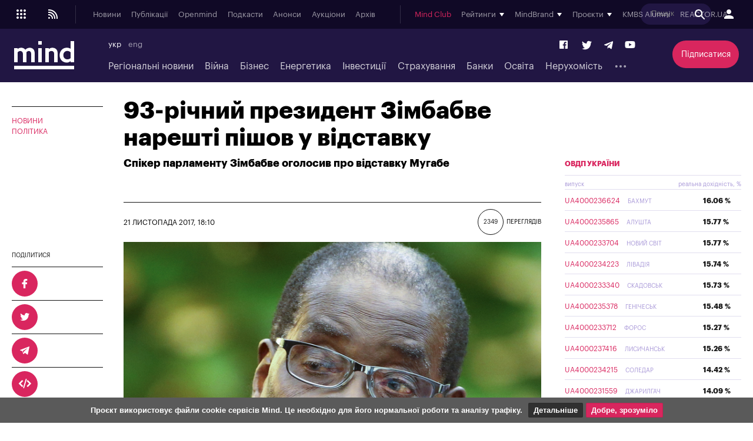

--- FILE ---
content_type: text/html; charset=windows-1251
request_url: https://mind.ua/news/20178810-93-richnij-prezident-zimbabve-nareshti-pishov-u-vidstavku
body_size: 35733
content:
<!DOCTYPE html>
<html lang="uk">
<head>
            <title>93-річний президент Зімбабве нарешті пішов у відставку | Mind.ua</title>
        <meta http-equiv="Content-Type" content="text/html; charset=windows-1251" />
    <meta name="viewport" content="width=device-width,initial-scale=1,user-scalable=yes">
    <meta http-equiv="X-UA-Compatible" content="IE=edge,chrome=1">
    <meta name="HandheldFriendly" content="true">
    <meta name="Author" content="mind.ua" />

    
            <meta name="description" content="Спікер парламенту Зімбабве оголосив про відставку Мугабе" />
    
            <meta name="keywords" content="" />
    
            <meta name="news_keywords" content="" />
    
    <link rel="preconnect" href="//s.mind.ua" crossorigin>
    <link rel="preconnect" href="https://s.mind.ua" crossorigin>
    <link rel="dns-prefetch" href="//s.mind.ua" crossorigin>
    <link rel="dns-prefetch" href="https://s.mind.ua" crossorigin>

            <meta property="og:title" content="93-річний президент Зімбабве нарешті пішов у відставку"/>        <meta property="og:url" content="https://mind.ua/news/20178810-93-richnij-prezident-zimbabve-nareshti-pishov-u-vidstavku"/>        <meta property="og:image" content="https://s.mind.ua/img/forall/a/201788/10.jpg?1511297438"/>        <meta property="og:type" content="article"/>        <meta property="og:site_name" content="Mind.ua"/>        <meta property="og:description" content="Спікер парламенту Зімбабве оголосив про відставку Мугабе"/>                        <meta name="twitter:card" content="summary_large_image">
        <meta name="twitter:site" content="@Mind_UA">
        <meta name="twitter:creator" content="@Mind_UA">
        <meta name="twitter:title" content="93-річний президент Зімбабве нарешті пішов у відставку">
        <meta name="twitter:description" content="Спікер парламенту Зімбабве оголосив про відставку Мугабе">
        <meta name="twitter:image" content="https://s.mind.ua/img/forall/a/201788/10.jpg?1511297438">
        <link rel="image_src" href="https://s.mind.ua/img/forall/a/201788/10.jpg?1511297438" />
    
    <meta name="google-site-verification" content="g5QVSTR4w3Q5fh6EqWecosRd_QW4i1srT7fPI8nVpRo" />
    <meta name="facebook-domain-verification" content="ohb9uo43gt590sixofql6e1ozqys5o" />
    <meta property="fb:app_id" content="1858540347718809" />
    <meta property="fb:admins" content="100000783141325" />
    <meta property="fb:pages" content="144958328899162" />

        <meta name="robots" content="max-image-preview:large">
    
    
        
                            <link rel="alternate" hreflang="uk" href="https://mind.ua/news/20178810-93-richnij-prezident-zimbabve-nareshti-pishov-u-vidstavku" />
            
        
        

            <link rel="canonical" href="https://mind.ua/news/20178810-93-richnij-prezident-zimbabve-nareshti-pishov-u-vidstavku"/>
    
            <link rel="amphtml" href="https://mind.ua/news/amp/20178810-93-richnij-prezident-zimbabve-nareshti-pishov-u-vidstavku"/>
    

    
    <link rel="apple-touch-icon" sizes="180x180" href="//s.mind.ua/static/img/icons/apple-touch-icon.png?v=BG78B5G8yl">
    <link rel="icon" type="image/png" sizes="32x32" href="//s.mind.ua/static/img/icons/favicon-32x32.png?v=BG78B5G8yl">
    <link rel="icon" type="image/png" sizes="16x16" href="//s.mind.ua/static/img/icons/favicon-16x16.png?v=BG78B5G8yl">
    <link rel="manifest" href="//s.mind.ua/static/img/icons/site.webmanifest?v=BG78B5G8yl" crossorigin="use-credentials">
    <link rel="mask-icon" href="//s.mind.ua/static/img/icons/safari-pinned-tab.svg?v=BG78B5G8yl" color="#211643">
    <link rel="shortcut icon" href="//s.mind.ua/static/img/icons/favicon.ico?v=BG78B5G8yl">
    <meta name="msapplication-TileColor" content="#da532c">
    <meta name="msapplication-config" content="//s.mind.ua/static/img/icons/browserconfig.xml?v=BG78B5G8yl">
    <meta name="theme-color" content="#ffffff">


    

    <link rel="stylesheet" media="all" href="//s.mind.ua/static/css/index.css?ver=v3-deploy-20260114-1640">
    <link rel="stylesheet" rel="preload" href="//s.mind.ua/static/css/responsive.css?ver=v3-20231031-1815">
    <link rel="stylesheet" rel="preload" href="//s.mind.ua/static/css/screen.css?ver=v3-deploy-20250908-1430">
    <link rel="stylesheet" media="all" href="//s.mind.ua/static/css/main.css?ver=v3-deploy-20240816-1101">
    <link rel="stylesheet" rel="preload" href="//s.mind.ua/static/css/stylesocialbuttons.css?ver=v3-deploy-20220916-1715">
    <link rel="stylesheet" rel="preload" href="//s.mind.ua/static/css/build.min.css?ver=v3-deploy-20191218-1801">

    
    <script src="//s.mind.ua/static/js/jquery-3.7.1.min.js?ver=v3-deploy-20240607-1905"></script>
    <script src="//s.mind.ua/static/js/jquery-migrate-1.4.1.min.js?ver=v3-deploy-20240607-1905"></script>
    <script src="//s.mind.ua/static/js/jquery-ui.min.js?v=4"></script>
    <script src="//s.mind.ua/static/js/easy-responsive-tabs.js"></script>
    <script src="//s.mind.ua/static/js/jquery.cookie.js"></script>
    <script src="//s.mind.ua/static/js/login.js?v=25"></script>
    <script src="//s.mind.ua/static/js/common.min.js?ver=v3-deploy-20230207-1945"></script>
    <script src="//s.mind.ua/static/js/lazysizes.min.js"></script>
    <script src="//s.mind.ua/static/js/app.min.js?ver=v3-deploy-20230323-1150"></script>

    
    
    
    
    <script async src="https://pagead2.googlesyndication.com/pagead/js/adsbygoogle.js"></script>
    <script>
        (adsbygoogle = window.adsbygoogle || []).push({
            google_ad_client: "ca-pub-2187416084324221",
            enable_page_level_ads: true
        });
    </script>

    
    
    <!-- Google tag (gtag.js) -->
    <script async src="https://www.googletagmanager.com/gtag/js?id=G-6NVHGJL3PT"></script>
    <script>
        window.dataLayer = window.dataLayer || [];
        function gtag(){dataLayer.push(arguments);}
        gtag('js', new Date());
        gtag('config', 'G-6NVHGJL3PT');
        gtag('config', 'AW-854037733');
    </script>

    <script type="text/javascript">
        (function(c,l,a,r,i,t,y){
            c[a]=c[a]||function(){(c[a].q=c[a].q||[]).push(arguments)};
            t=l.createElement(r);t.async=1;t.src="https://www.clarity.ms/tag/"+i;
            y=l.getElementsByTagName(r)[0];y.parentNode.insertBefore(t,y);
        })(window, document, "clarity", "script", "nm4xpk2c45");
    </script>

    <script async src='https://www.googletagservices.com/tag/js/gpt.js'></script>
    <script>
        var googletag = googletag || {};
        googletag.cmd = googletag.cmd || [];
    </script>

    <script>
        googletag.cmd.push(function() {
            googletag.defineSlot('/21701137133/Main_top', ['fluid', [728,90], [930,180], [950,90], [960,90], [970,90], [970,250] [980,90]], 'div-gpt-ad-1525088829534-0').addService(googletag.pubads());
            googletag.pubads().enableSingleRequest();
            googletag.pubads().collapseEmptyDivs();
            googletag.enableServices();
        });

        googletag.cmd.push(function() {
            googletag.defineSlot('/21701137133/Other_top', [[728,90], [930,180], [950,90], [960,90], [970,90], [970,250] [980,90]], 'div-gpt-ad-1525088956182-0').addService(googletag.pubads());
            googletag.pubads().enableSingleRequest();
            googletag.pubads().collapseEmptyDivs();
            googletag.enableServices();
        });

        googletag.cmd.push(function() {
            googletag.defineSlot('/21701137133/Main_premium', [[300, 250], [300, 600]], 'div-gpt-ad-1525085366333-0').addService(googletag.pubads());
            googletag.pubads().enableSingleRequest();
            googletag.pubads().collapseEmptyDivs();
            googletag.enableServices();
        });

        googletag.cmd.push(function() {
            googletag.defineSlot('/21701137133/Other_Premium', [[300, 250], [300, 600]], 'div-gpt-ad-1525088276994-0').addService(googletag.pubads());
            googletag.pubads().enableSingleRequest();
            googletag.pubads().collapseEmptyDivs();
            googletag.enableServices();
        });

        googletag.cmd.push(function() {
            googletag.defineSlot('/21701137133/Middle_RightBottom', [300, 600], 'div-gpt-ad-1525092198384-0').addService(googletag.pubads());
            googletag.pubads().enableSingleRequest();
            googletag.pubads().collapseEmptyDivs();
            googletag.enableServices();
        });

        googletag.cmd.push(function() {
            googletag.defineSlot('/21701137133/mobile', [320, 100], 'div-gpt-ad-1525090632057-0').addService(googletag.pubads());
            googletag.pubads().enableSingleRequest();
            googletag.pubads().collapseEmptyDivs();
            googletag.enableServices();
        });

        googletag.cmd.push(function() {
            googletag.defineSlot('/21701137133/Premium_Insurance', [[300, 600], [300, 250]], 'div-gpt-ad-1543318314496-0').addService(googletag.pubads());
            googletag.pubads().enableSingleRequest();
            googletag.pubads().collapseEmptyDivs();
            googletag.enableServices();
        });

    </script>

    <script>
        (function(d, s, id) {
            var js, fjs = d.getElementsByTagName(s)[0];
            if (d.getElementById(id)) return;
            js = d.createElement(s); js.id = id;
            js.src = 'https://connect.facebook.net/uk_UA/sdk.js#xfbml=1&version=v3.0&appId=1865951440346605';
            fjs.parentNode.insertBefore(js, fjs);
        }(document, 'script', 'facebook-jssdk'));
    </script>

    <!-- Meta Pixel Code -->
    <script>
    !function(f,b,e,v,n,t,s)
    {if(f.fbq)return;n=f.fbq=function(){n.callMethod?
        n.callMethod.apply(n,arguments):n.queue.push(arguments)};
        if(!f._fbq)f._fbq=n;n.push=n;n.loaded=!0;n.version='2.0';
        n.queue=[];t=b.createElement(e);t.async=!0;
        t.src=v;s=b.getElementsByTagName(e)[0];
        s.parentNode.insertBefore(t,s)}(window, document,'script',
        'https://connect.facebook.net/en_US/fbevents.js');
    fbq('init', '1211989719793423');
    fbq('track', 'PageView');
    </script>
    <noscript><img height="1" width="1" style="display:none" src="https://www.facebook.com/tr?id=1211989719793423&ev=PageView&noscript=1"/></noscript>
    <!-- End Meta Pixel Code -->

    <!-- Facebook Pixel Code -->
    <script>
    !function(f,b,e,v,n,t,s){if(f.fbq)return;n=f.fbq=function(){n.callMethod?
        n.callMethod.apply(n,arguments):n.queue.push(arguments)};
        if(!f._fbq)f._fbq=n;n.push=n;n.loaded=!0;n.version='2.0';
        n.queue=[];t=b.createElement(e);t.async=!0;
        t.src=v;s=b.getElementsByTagName(e)[0];
        s.parentNode.insertBefore(t,s)}(window, document,'script','https://connect.facebook.net/en_US/fbevents.js');
    fbq('init', '181334349209321');
    fbq('track', 'PageView');
    </script>
    <noscript><img height="1" width="1" style="display:none" src="https://www.facebook.com/tr?id=181334349209321&ev=PageView&noscript=1"/></noscript>
    <!-- End Facebook Pixel Code -->
    

    

        
    <script>
        $(function() {
            $( "#accordion" ).accordion({
                autoHeight: false,
                collapsible: true,
                heightStyle: "content",
                active: false,
                animate: 300,
                multiple: true,

                beforeActivate: function(event, ui) {
                    if (ui.newHeader[0]) {
                        var currHeader  = ui.newHeader;
                        var currContent = currHeader.next('.ui-accordion-content');
                    } else {
                        var currHeader  = ui.oldHeader;
                        var currContent = currHeader.next('.ui-accordion-content');
                    }
                    var isPanelSelected = currHeader.attr('aria-selected') == 'true';
                    currHeader.toggleClass('ui-corner-all',isPanelSelected).toggleClass('accordion-header-active ui-state-active ui-corner-top',!isPanelSelected).attr('aria-selected',((!isPanelSelected).toString()));
                    currHeader.children('.ui-icon').toggleClass('ui-icon-triangle-1-e',isPanelSelected).toggleClass('ui-icon-triangle-1-s',!isPanelSelected);
                    currContent.toggleClass('accordion-content-active',!isPanelSelected)
                    if (isPanelSelected) { currContent.slideUp(); }  else { currContent.slideDown(); }
                    return false;
                }
            });
        });
    </script>
    
    
    
    <script src="https://cdn.admixer.net/scripts3/loader2.js" async data-inv="//inv-nets.admixer.net/" data-r="single" data-sender="admixer" data-bundle="desktop"></script>
    <script type='text/javascript'>
        (window.globalAmlAds = window.globalAmlAds || []).push(function() {
            globalAml.defineSlot({z: '452d0608-01d8-4caa-9f04-24b627e0dde0', ph: 'admixer_452d060801d84caa9f0424b627e0dde0_zone_27009_sect_8613_site_7019', i: 'inv-nets', s:'13981b16-fd19-4021-b7ce-002e5e5f5a8b', sender: 'admixer'});
            globalAml.defineSlot({z: '66c0b5bc-9900-4afd-9428-23f6adf5958a', ph: 'admixer_66c0b5bc99004afd942823f6adf5958a_zone_27054_sect_8613_site_7019', i: 'inv-nets', s:'13981b16-fd19-4021-b7ce-002e5e5f5a8b', sender: 'admixer'});
            globalAml.defineSlot({z: '8e10ff06-ba3b-4693-9fb6-6cfe21486b90', ph: 'admixer_8e10ff06ba3b46939fb66cfe21486b90_zone_27055_sect_8613_site_7019', i: 'inv-nets', s:'13981b16-fd19-4021-b7ce-002e5e5f5a8b', sender: 'admixer'});
            globalAml.defineSlot({z: '623714c5-c239-4a3f-a6bc-70b125a44393', ph: 'admixer_623714c5c2394a3fa6bc70b125a44393_zone_27058_sect_8613_site_7019', i: 'inv-nets', s:'13981b16-fd19-4021-b7ce-002e5e5f5a8b', sender: 'admixer'});
            globalAml.defineSlot({z: '73c960aa-12f9-4693-a294-888a8450cc7e', ph: 'admixer_73c960aa12f94693a294888a8450cc7e_zone_27059_sect_8613_site_7019', i: 'inv-nets', s:'13981b16-fd19-4021-b7ce-002e5e5f5a8b', sender: 'admixer'});
            globalAml.defineSlot({z: '13657bca-0dc6-4294-adeb-baf2887e38a0', ph: 'admixer_13657bca0dc64294adebbaf2887e38a0_zone_27060_sect_8613_site_7019', i: 'inv-nets', s:'13981b16-fd19-4021-b7ce-002e5e5f5a8b', sender: 'admixer'});
            globalAml.defineSlot({z: '7860021c-18a4-4857-a1a6-15cc08ae85d2', ph: 'admixer_7860021c18a44857a1a615cc08ae85d2_zone_27061_sect_8613_site_7019', i: 'inv-nets', s:'13981b16-fd19-4021-b7ce-002e5e5f5a8b', sender: 'admixer'});
            globalAml.defineSlot({z: '73890491-e5bd-4ff9-a7fc-2f45762c2cbc', ph: 'admixer_73890491e5bd4ff9a7fc2f45762c2cbc_zone_27083_sect_8613_site_7019', i: 'inv-nets', s:'13981b16-fd19-4021-b7ce-002e5e5f5a8b', sender: 'admixer'});
            globalAml.defineSlot({z: '8dfb7449-809e-447d-ae02-405354193b27', ph: 'admixer_8dfb7449809e447dae02405354193b27_zone_30367_sect_8613_site_7019', i: 'inv-nets', s:'13981b16-fd19-4021-b7ce-002e5e5f5a8b', sender: 'admixer'});
            globalAml.defineSlot({z: '5363b536-e86a-47df-b622-b7b88dbea107', ph: 'admixer_5363b536e86a47dfb622b7b88dbea107_zone_30368_sect_8613_site_7019', i: 'inv-nets', s:'13981b16-fd19-4021-b7ce-002e5e5f5a8b', sender: 'admixer'});
            globalAml.defineSlot({z: '8c440d57-0ce8-4231-9db0-2e3805f537b5', ph: 'admixer_8c440d570ce842319db02e3805f537b5_zone_31595_sect_8613_site_7019', i: 'inv-nets', s:'13981b16-fd19-4021-b7ce-002e5e5f5a8b', sender: 'admixer'});
            globalAml.defineSlot({z: '2e77b8ca-a979-43ed-a996-becba598170a', ph: 'admixer_2e77b8caa97943eda996becba598170a_zone_59708_sect_8613_site_7019', i: 'inv-nets', s:'13981b16-fd19-4021-b7ce-002e5e5f5a8b', sender: 'admixer'});
            globalAml.defineSlot({z: 'd1af3391-40e2-4e0a-890c-6e8d4b69dc90', ph: 'admixer_d1af339140e24e0a890c6e8d4b69dc90_zone_59709_sect_8613_site_7019', i: 'inv-nets', s:'13981b16-fd19-4021-b7ce-002e5e5f5a8b', sender: 'admixer'});
            globalAml.defineSlot({z: 'cb3db422-07fa-4979-884b-177d7acd13a7', ph: 'admixer_cb3db42207fa4979884b177d7acd13a7_zone_59710_sect_8613_site_7019', i: 'inv-nets', s:'13981b16-fd19-4021-b7ce-002e5e5f5a8b', sender: 'admixer'});
            globalAml.defineSlot({z: '4edac202-cf66-46e1-a843-f00c23542e90', ph: 'admixer_4edac202cf6646e1a843f00c23542e90_zone_27056_sect_8613_site_7019', i: 'inv-nets', s:'13981b16-fd19-4021-b7ce-002e5e5f5a8b', sender: 'admixer'});
            globalAml.singleRequest("admixer");});
    </script>
    

    

    

    
    <script async src="https://cdn.gravitec.net/storage/a18fd12c0e1217f0766e1f7de2c1b9bc/client.js"></script>
    <script async src="https://js-ua.mediabrama.com/marker.min.js?src_id=394240"></script>
    

    
    
        <script defer>var num_words_comments = ['коментар', 'коментаря', 'коментарів'];</script>
</head>
<body>

<div id="fb-root"></div>



<script type="application/ld+json">
{
  "@context": "http://schema.org",
  "@type": "WebSite",
  "url": "https://mind.ua/",
  "potentialAction": {
    "@type": "SearchAction",
    "target": "https://mind.ua/search?q={search_term_string}",
    "query-input": "required name=search_term_string"
  }
}
</script>

<!-- BEGIN content -->
<div class="header_new" id="header">
    <div class="header_new-i">

                <div class="header_new-topline">
            <ul class="header_new-topline-language">
                                                                        <li> укр </li>
                                                                                                                
                        
                                                            <li><a href="https://mind.ua/en/">eng</a></li>
                            
                        
                                                                                        </ul>
                        <a href="https://mind.ua/subscribe/again" class="header_new-topline-support" style="color: #d9265e;"> Підписатися </a>
                    </div>
        
        <div class="header_new-top">
            <div class="header_new-top-content">
                <div class="header_new-top-content-left">
                    <div class="header_new-menu_button">
                        <span class="header_new-menu_button-grid">
                            <svg xmlns="http://www.w3.org/2000/svg" xml:space="preserve" width="24px" height="24px" version="1.1" viewBox="0 0 140488 140488" xmlns:xlink="http://www.w3.org/1999/xlink">
                                <path fill="currentColor" d="M35122 23415c6466,0 11707,5241 11707,11707 0,6466 -5241,11707 -11707,11707 -6466,0 -11707,-5241 -11707,-11707 0,-6466 5241,-11707 11707,-11707zm70244 70244c6466,0 11707,5241 11707,11707 0,6466 -5241,11707 -11707,11707 -6466,0 -11707,-5241 -11707,-11707 0,-6466 5241,-11707 11707,-11707zm-35122 0c6466,0 11707,5241 11707,11707 0,6466 -5241,11707 -11707,11707 -6466,0 -11707,-5241 -11707,-11707 0,-6466 5241,-11707 11707,-11707zm-35122 0c6466,0 11707,5241 11707,11707 0,6466 -5241,11707 -11707,11707 -6466,0 -11707,-5241 -11707,-11707 0,-6466 5241,-11707 11707,-11707zm70244 -35122c6466,0 11707,5241 11707,11707 0,6466 -5241,11707 -11707,11707 -6466,0 -11707,-5241 -11707,-11707 0,-6466 5241,-11707 11707,-11707zm-35122 0c6466,0 11707,5241 11707,11707 0,6466 -5241,11707 -11707,11707 -6466,0 -11707,-5241 -11707,-11707 0,-6466 5241,-11707 11707,-11707zm-35122 0c6466,0 11707,5241 11707,11707 0,6466 -5241,11707 -11707,11707 -6466,0 -11707,-5241 -11707,-11707 0,-6466 5241,-11707 11707,-11707zm70244 -35122c6466,0 11707,5241 11707,11707 0,6466 -5241,11707 -11707,11707 -6466,0 -11707,-5241 -11707,-11707 0,-6466 5241,-11707 11707,-11707zm-35122 0c6466,0 11707,5241 11707,11707 0,6466 -5241,11707 -11707,11707 -6466,0 -11707,-5241 -11707,-11707 0,-6466 5241,-11707 11707,-11707z" />
                            </svg>
                        </span>
                        <span class="header_new-menu_button-close">
                            <svg xmlns="http://www.w3.org/2000/svg" width="24" height="24" viewBox="0 0 24 24">
                                <path fill="currentColor" d="M19 6.41L17.59 5 12 10.59 6.41 5 5 6.41 10.59 12 5 17.59 6.41 19 12 13.41 17.59 19 19 17.59 13.41 12 19 6.41z" />
                            </svg>
                        </span>
                        <span class="header_new-menu_button-arrow">
                            <svg xmlns="http://www.w3.org/2000/svg" width="24" height="24" viewBox="0 0 24 24">
                                <path fill="currentColor" d="M20 11H7.83l5.59-5.59L12 4l-8 8 8 8 1.41-1.41L7.83 13H20v-2z" />
                            </svg>
                        </span>
                    </div>

                    <a href="//s.mind.ua/rss/ua/all.xml" target="_blank" class="header_new-rss_button">
                        <?xml version="1.0" encoding="UTF-8"?>                        <!DOCTYPE svg PUBLIC "-//W3C//DTD SVG 1.1//EN" "http://www.w3.org/Graphics/SVG/1.1/DTD/svg11.dtd">
                        <svg xmlns="http://www.w3.org/2000/svg" xml:space="preserve" width="24px" height="24px" version="1.1" style="shape-rendering:geometricPrecision; text-rendering:geometricPrecision; image-rendering:optimizeQuality; fill-rule:evenodd; clip-rule:evenodd" viewBox="0 0 250435 250435" xmlns:xlink="http://www.w3.org/1999/xlink">
                            <g id="Layer_x0020_1">
                                <metadata id="CorelCorpID_0Corel-Layer" />
                                <circle fill="currentColor" cx="57391" cy="193043" r="15652" />
                                <path fill="currentColor" d="M41739 41739l15652 0c41781,0 79607,16936 106988,44317 27381,27381 44317,65207 44317,106987l0 15653 -20870 0 0 -15653c0,-36020 -14599,-68630 -38202,-92233 -23602,-23602 -56212,-38201 -92233,-38201l-15652 0 0 -20870z" />
                                <path fill="currentColor" d="M41739 83478l11478 0c31408,0 59844,12733 80425,33314 20582,20582 33315,49018 33315,80425l0 11479 -20870 0 0 -11479c0,-25646 -10395,-48866 -27199,-65670 -16805,-16804 -40024,-27199 -65671,-27199l-11478 0 0 -20870z" />
                                <path fill="currentColor" d="M41739 125217l7304 0c21033,0 40078,8528 53863,22312 13784,13784 22311,32830 22311,53862l0 7305 -20869 0 0 -7305c0,-15273 -6190,-29100 -16197,-39107 -10007,-10007 -23834,-16197 -39108,-16197l-7304 0 0 -20870z" />
                            </g>
                        </svg>
                    </a>

                </div>
                                <a href="https://mind.ua/" class="header_new-top-logo"><img class="lazyload" decoding="async" loading="lazy" src="" data-src="//s.mind.ua/static/img/logo.svg" width="102" height="48" alt="mind.ua"></a>
                                <div class="header_new-top-content-middle">
                    <div class="header_new-top-main_menu">
                        <ul class="header_new-top-main_menu-list is_no_js_dot_menu">
                            <li class="header_new-top-main_menu-item"><a href="https://mind.ua/news" class="header_new-top-main_menu-link">Новини</a></li>
                            <li class="header_new-top-main_menu-item"><a href="https://mind.ua/publications" class="header_new-top-main_menu-link">Публікації</a></li>
                            <li class="header_new-top-main_menu-item"><a href="https://mind.ua/openmind" class="header_new-top-main_menu-link">Openmind</a></li>
                            <li class="header_new-top-main_menu-item"><a href="https://mind.ua/podcasts" class="header_new-top-main_menu-link">Подкасти</a></li>
                            
                                                        <li class="header_new-top-main_menu-item"><a href="https://mind.ua/education/events" class="header_new-top-main_menu-link">Анонси</a></li>
                                                        <li class="header_new-top-main_menu-item"><a href="https://mind.ua/auctions" class="header_new-top-main_menu-link">Аукціони</a></li>
                                                        <li class="header_new-top-main_menu-item"><a href="https://mind.ua/archive" class="header_new-top-main_menu-link">Архів</a></li>
                                                        <li class="header_new-top-main_menu-item is_button_wrap">
                                <div class="header_new-top-main_menu-dropdown_button"></div>
                                <ul class="header_new-top-main_menu-dropdown"></ul>
                            </li>
                        </ul>
                    </div>
                    <div class="header_new-top-sub_menu">
                        <ul class="header_new-top-sub_menu-list">
                            <li class="header_new-top-sub_menu-item" style="color: #d9265e;"><a href="https://mind.ua/ejournal" class="header_new-top-main_menu-link">Mind Club</a></li>


                            
                            <li class="header_new-top-sub_menu-item">
                                <div class="header_new-top-sub_menu-item-title">Рейтинги</div>
                                <div class="header_new-top-sub_menu-dropdown">

                                    <a href="https://mind.ua/banks/rating" class="header_new-top-sub_menu-link">Рейтинг банків</a>
                                    <a href="https://mind.ua/ratings/investments" class="header_new-top-sub_menu-link">Інвестиційний рейтинг</a>
                                    <a href="https://mind.ua/ratings/top200" class="header_new-top-sub_menu-link">ТОП 200 компаній</a>
                                    <a href="https://mind.ua/ratings/crypto" class="header_new-top-sub_menu-link">Рейтинг криптобірж</a>
                                    <a href="https://mind.ua/ratings/agro" class="header_new-top-sub_menu-link">Аграрний незламний</a>
                                    <a href="https://mind.ua/insurance/rating" class="header_new-top-sub_menu-link">Рейтинг страхових компаній</a>
                                    <a href="https://mind.ua/ratings" class="header_new-top-sub_menu-link" style="padding-top:1em; border-top: 1px solid #e1deef;">Усі рейтинги</a>

                                    

                                </div>
                            </li>

                            

                                                        <li class="header_new-top-sub_menu-item">
                                <div class="header_new-top-sub_menu-item-title">MindBrand</div>
                                <div class="header_new-top-sub_menu-dropdown">
                                                                            <a href="https://mind.ua/companies/1942-1-centr-rekrutingu-suhoputnih-vijsk-zsu" class="header_new-top-sub_menu-link">1 Центр рекрутингу Сухопутних військ ЗСУ</a>
                                                                            <a href="https://mind.ua/companies/1946-1-j-okremij-centr-bezpilotnih-sistem-sbs" class="header_new-top-sub_menu-link">1-й Окремий Центр Безпілотних Систем СБС</a>
                                                                            <a href="https://mind.ua/companies/1955-59-oshbr-bps-stepovi-hizhaki" class="header_new-top-sub_menu-link">59 ОШБр БпС "Степові Хижаки"</a>
                                                                            <a href="https://mind.ua/companies/195-ab-inbev-efes-ukrayina" class="header_new-top-sub_menu-link">AB InBev Efes Україна</a>
                                                                            <a href="https://mind.ua/companies/1972-pepsico-ukrayina" class="header_new-top-sub_menu-link">PepsiCo Україна</a>
                                                                            <a href="https://mind.ua/companies/1948-smarttender" class="header_new-top-sub_menu-link">SmartTender</a>
                                                                            <a href="https://mind.ua/companies/1834-stihl-ukrayina" class="header_new-top-sub_menu-link">STIHL Україна</a>
                                                                            <a href="https://mind.ua/banks/241-bank-lviv" class="header_new-top-sub_menu-link">Банк Львів</a>
                                                                            <a href="https://mind.ua/companies/1970-e-tender" class="header_new-top-sub_menu-link">Е-ТЕНДЕР</a>
                                                                            <a href="https://mind.ua/companies/1846-industrialni-parki-novo" class="header_new-top-sub_menu-link">Індустріальні парки NOVO</a>
                                                                            <a href="https://mind.ua/companies/1940-kongresno-vistavkovij-centr-parkovij" class="header_new-top-sub_menu-link">Конгресно-виставковий центр «Парковий»</a>
                                                                            <a href="https://mind.ua/companies/1953-merezha-fitnes-prostoriv-smartass" class="header_new-top-sub_menu-link">Мережа фітнес-просторів Smartass</a>
                                                                            <a href="https://mind.ua/companies/1838-turum-burum" class="header_new-top-sub_menu-link">Турум-бурум</a>
                                                                            <a href="https://mind.ua/companies/63-farmacevtichna-kompaniya-darnicya" class="header_new-top-sub_menu-link">Фармацевтична компанія «Дарниця»</a>
                                                                            <a href="https://mind.ua/companies/1944-cifrovi-servisi-vchasno" class="header_new-top-sub_menu-link">Цифрові сервіси «Вчасно»</a>
                                                                    </div>
                            </li>
                            

                            
                            <li class="header_new-top-sub_menu-item">
                                <div class="header_new-top-sub_menu-item-title">Проєкти</div>
                                <div class="header_new-top-sub_menu-dropdown">

                                    <a href="https://mind.ua/tags/1907-wef-2026" class="header_new-top-sub_menu-link" style="color:#0d4ad9;font-weight:bold;">WEF 2026</a>
                                    <a href="https://mind.ua/tags/1904-mind-reality-check" class="header_new-top-sub_menu-link" style="color:#060105;font-weight:bold;">MIND REALITY CHECK</a>
                                    <a href="https://mind.ua/tags/1875-iis-2025" class="header_new-top-sub_menu-link" style="color:#030203;font-weight:bold;">IIS 2025</a>
                                    <a href="https://mind.ua/tags/1868-mind-wintech-summit-2025" class="header_new-top-sub_menu-link" style="color:#082a4d;font-weight:bold;">Mind WinTech Summit</a>
                                    <a href="https://mind.ua/tags/1862-mind-export" class="header_new-top-sub_menu-link" style="color:#010101;font-weight:bold;">Mind Export</a>
                                    <a href="https://mind.ua/tags/1831-u-lead-z-evropoyu" class="header_new-top-sub_menu-link" style="color:#122142;font-weight:bold;text-transform:uppercase;">U-LEAD з Європою</a>
                                    <a href="https://mind.ua/tags/1822-mentalne-zdorovya" class="header_new-top-sub_menu-link">Ментальне здоров'я</a>
                                    <a href="https://mind.ua/tags/1814-neruhomist-u-evropi" class="header_new-top-sub_menu-link" style="color: #0064a0; font-weight: bold;">Нерухомість у Європі</a>
                                    <a href="https://mind.ua/projects/42-eskiz-majbutnogo" class="header_new-top-sub_menu-link" style="color: #0064a0; font-weight: bold;">Ескіз майбутнього</a>
                                    <a href="https://mind.ua/tags/1732-ekonomichnij-forsajt" class="header_new-top-sub_menu-link" style="color: #010039; font-weight: bold;">Економічний форсайт</a>
                                    <a href="https://mind.ua/shame" class="header_new-top-sub_menu-link" style="color: #000000; font-weight: bold;">Shame List</a>

                                                                        <a href="https://mind.ua/tags/1691-suchasnij-litopis-ukrayinskogo-biznesu" class="header_new-top-sub_menu-link" style="color: #d8a093; font-weight: bold;">Сучасний літопис українського бізнесу</a>
                                    
                                                                        <a href="https://mind.ua/tags/1695-mind-poyasnyue" class="header_new-top-sub_menu-link" style="color: #117eb9; font-weight: bold;">MIND ПОЯСНЮЄ</a>
                                    
                                    <a href="https://mind.ua/sustainable" class="header_new-top-sub_menu-link" style="color: #A21942; font-weight: bold;">Сталий розвиток</a>

                                                                        <a href="https://mind.ua/tags/1494-analiz-zakonoproektiv" class="header_new-top-sub_menu-link">Аналіз законопроектів</a>
                                    
                                                                            <a href="https://mind.ua/projects/35-recenziyi-na-knigi" class="header_new-top-sub_menu-link">Рецензії на книги</a>
                                    
                                    <a href="javascript:void(0);" class="header_new-top-sub_menu-link" style="margin-top: 2em;padding-bottom: 0.2em; border-bottom: 1px solid #e1deef; font-style: oblique;">Архів</a>
                                    <a href="https://mind.ua/tags/1838-mind-invest-summit-2024" class="header_new-top-sub_menu-link" style="color:#030303;font-weight:bold;">Invest Summit 2024</a>
                                    <a href="https://mind.ua/tags/1834-mind-entrepreneur-summit-2024" class="header_new-top-sub_menu-link" style="color:#363b72;font-weight:bold;">Entrepreneur Summit 2024</a>
                                    <a href="https://mind.ua/tags/1819-mind-wintech-summit-2023" class="header_new-top-sub_menu-link" style="color:#00aeef;font-weight:bold;">WinTech Summit 2023</a>
                                    <a href="https://mind.ua/tags/1789-nezlamnij-agrarnij" class="header_new-top-sub_menu-link" style="color: #EA9C34; font-weight: bold;">Незламний аграрний</a>

                                                                            <a href="https://mind.ua/tags/1635-sekreti-investicij-u-neruhomist" class="header_new-top-sub_menu-link" style="font-weight: bold;">Секрети інвестицій у нерухомість</a>
                                    
                                                                            <a href="https://mind.ua/tags/1421-velikij-biznes-velika-vidpovidalnist" class="header_new-top-sub_menu-link">Великий бізнес – велика відповідальність</a>
                                    
                                    <a href="https://mind.ua/tags/1288-smart-power" class="header_new-top-sub_menu-link" style="color: #233d51; font-weight: bold;">SMART&nbsp;<span style="color: #e07242; font-weight: bold;">POWER</span></a>
                                    <a href="https://mind.ua/tags/1287-mind-x-ray" class="header_new-top-sub_menu-link" style="color: #d9265e; font-weight: bold;">MIND&nbsp;X-RAY</a>

                                                                        <a href="https://mind.ua/tags/1127-kandidatska-z-ekonomiki" class="header_new-top-sub_menu-link">Кандидатська з економіки</a>
                                    
                                    <a href="https://mind.ua/books" class="header_new-top-sub_menu-link">Рейтинг книг</a>


                                    

                                </div>
                            </li>

                            
                            <li class="header_new-top-sub_menu-item" ><a href="https://mind.ua/kmbs_alumni" class="header_new-top-main_menu-link">KMBS Alumni</a></li>
                            <li class="header_new-top-sub_menu-item" ><a href="https://reactor.ua/" class="header_new-top-main_menu-link">REACTOR.UA</a></li>
                        </ul>
                    </div>
                </div>

                <div class="header_new-top-content-right">
                    <div class="header_new-search-wrap">
                        <form id="searchform" class="header_new-search" action="https://mind.ua/search" method="GET" accept-charset="utf-8">
                            <input type="text" id="search" name="q" class="header_new-search-input" placeholder="Пошук">
                            <button type="submit" class="header_new-search-button" onclick="document.forms['searchform'].submit()">
                                <svg xmlns="http://www.w3.org/2000/svg" width="24" height="24" viewBox="0 0 24 24">
                                    <path fill="currentColor" d="M15.5 14h-.79l-.28-.27C15.41 12.59 16 11.11 16 9.5 16 5.91 13.09 3 9.5 3S3 5.91 3 9.5 5.91 16 9.5 16c1.61 0 3.09-.59 4.23-1.57l.27.28v.79l5 4.99L20.49 19l-4.99-5zm-6 0C7.01 14 5 11.99 5 9.5S7.01 5 9.5 5 14 7.01 14 9.5 11.99 14 9.5 14z" />
                                </svg>
                            </button>
                        </form>
                    </div>
                    <div class="header_new-login_button auth_link">
                                                    <svg xmlns="http://www.w3.org/2000/svg" width="24" height="24" viewBox="0 0 24 24">
                                <path fill="currentColor" d="M12 12c2.21 0 4-1.79 4-4s-1.79-4-4-4-4 1.79-4 4 1.79 4 4 4zm0 2c-2.67 0-8 1.34-8 4v2h16v-2c0-2.66-5.33-4-8-4z" />
                            </svg>
                                            </div>
                </div>

            </div>
        </div>

        <div class="header_new-bot">
                        <a href="https://mind.ua/" class="header_new-bot-logo"><img class="lazyload" decoding="async" loading="lazy" src="" data-src="//s.mind.ua/static/img/logo.svg" width="102" height="48" alt="mind.ua"></a>
                        <div class="header_new-bot-middle">
                <div class="header_new-bot-middle-top">

                                        <ul class="header_new-bot-language">
                                                                                                        <li> укр </li>
                                                                                                                                                                        
                                
                                                                            <li><a href="https://mind.ua/en/">eng</a></li>
                                    
                                
                                                                                                                                        </ul>
                    
                    <ul class="header_new-social">
                        <li class="header_new-social-item">
                            <a href="https://www.facebook.com/ukrainemind/" target="_blank" class="header_new-social-link is_facebook" title="Facebook">
                                <svg aria-hidden="true" focusable="false" role="img" xmlns="http://www.w3.org/2000/svg" viewBox="0 0 448 512">
                                    <path fill="currentColor" d="M448 56.7v398.5c0 13.7-11.1 24.7-24.7 24.7H309.1V306.5h58.2l8.7-67.6h-67v-43.2c0-19.6 5.4-32.9 33.5-32.9h35.8v-60.5c-6.2-.8-27.4-2.7-52.2-2.7-51.6 0-87 31.5-87 89.4v49.9h-58.4v67.6h58.4V480H24.7C11.1 480 0 468.9 0 455.3V56.7C0 43.1 11.1 32 24.7 32h398.5c13.7 0 24.8 11.1 24.8 24.7z"></path>
                                </svg>
                            </a>
                        </li>
                        <li class="header_new-social-item">
                            <a href="https://twitter.com/Mind_UA" target="_blank" class="header_new-social-link is_twitter" title="Twitter">
                                <svg aria-hidden="true" focusable="false" role="img" xmlns="http://www.w3.org/2000/svg" viewBox="0 0 512 512">
                                    <path fill="currentColor" d="M459.37 151.716c.325 4.548.325 9.097.325 13.645 0 138.72-105.583 298.558-298.558 298.558-59.452 0-114.68-17.219-161.137-47.106 8.447.974 16.568 1.299 25.34 1.299 49.055 0 94.213-16.568 130.274-44.832-46.132-.975-84.792-31.188-98.112-72.772 6.498.974 12.995 1.624 19.818 1.624 9.421 0 18.843-1.3 27.614-3.573-48.081-9.747-84.143-51.98-84.143-102.985v-1.299c13.969 7.797 30.214 12.67 47.431 13.319-28.264-18.843-46.781-51.005-46.781-87.391 0-19.492 5.197-37.36 14.294-52.954 51.655 63.675 129.3 105.258 216.365 109.807-1.624-7.797-2.599-15.918-2.599-24.04 0-57.828 46.782-104.934 104.934-104.934 30.213 0 57.502 12.67 76.67 33.137 23.715-4.548 46.456-13.32 66.599-25.34-7.798 24.366-24.366 44.833-46.132 57.827 21.117-2.273 41.584-8.122 60.426-16.243-14.292 20.791-32.161 39.308-52.628 54.253z"></path>
                                </svg>
                            </a>
                        </li>
                        <li class="header_new-social-item">
                            <a href="https://t.me/mindua" target="_blank" class="header_new-social-link is_telegram" title="Telegram">
                                <svg aria-hidden="true" focusable="false" role="img" xmlns="http://www.w3.org/2000/svg" viewBox="0 0 448 512">
                                    <path fill="currentColor" d="M446.7 98.6l-67.6 318.8c-5.1 22.5-18.4 28.1-37.3 17.5l-103-75.9-49.7 47.8c-5.5 5.5-10.1 10.1-20.7 10.1l7.4-104.9 190.9-172.5c8.3-7.4-1.8-11.5-12.9-4.1L117.8 284 16.2 252.2c-22.1-6.9-22.5-22.1 4.6-32.7L418.2 66.4c18.4-6.9 34.5 4.1 28.5 32.2z"></path>
                                </svg>
                            </a>
                        </li>
                        <li class="header_new-social-item">
                            <a href="https://www.youtube.com/channel/UC6j9w-e3JM3_k2XOiFxAVVA" target="_blank" class="header_new-social-link is_youtube" title="YouTube">
                                <svg aria-hidden="true" focusable="false" role="img" xmlns="http://www.w3.org/2000/svg" viewBox="0 0 576 512">
                                    <path fill="currentColor" d="M549.655 124.083c-6.281-23.65-24.787-42.276-48.284-48.597C458.781 64 288 64 288 64S117.22 64 74.629 75.486c-23.497 6.322-42.003 24.947-48.284 48.597-11.412 42.867-11.412 132.305-11.412 132.305s0 89.438 11.412 132.305c6.281 23.65 24.787 41.5 48.284 47.821C117.22 448 288 448 288 448s170.78 0 213.371-11.486c23.497-6.321 42.003-24.171 48.284-47.821 11.412-42.867 11.412-132.305 11.412-132.305s0-89.438-11.412-132.305zm-317.51 213.508V175.185l142.739 81.205-142.739 81.201z"></path>
                                </svg>
                            </a>
                        </li>
                    </ul>
                </div>

                                <div class="header_new-bot-middle-bot">
                    <ul class="header_new-bot-menu is_no_js_dot_menu">

                        
                        <li class="header_new-bot-menu-item"><a href="https://mind.ua/tags/1828-regionalni-novini" class="header_new-bot-menu-link">Регіональні новини</a></li>
                                                <li class="header_new-bot-menu-item">
                            <a href="https://mind.ua/war" class="header_new-bot-menu-link">Війна</a>
                        </li>
                                                <li class="header_new-bot-menu-item">
                            <a href="https://mind.ua/business" class="header_new-bot-menu-link">Бізнес</a>
                        </li>
                                                <li class="header_new-bot-menu-item">
                            <a href="https://mind.ua/energy" class="header_new-bot-menu-link">Енергетика</a>
                        </li>
                                                <li class="header_new-bot-menu-item">
                            <a href="https://mind.ua/investments" class="header_new-bot-menu-link">Інвестиції</a>
                        </li>
                                                <li class="header_new-bot-menu-item">
                            <a href="https://mind.ua/insurance" class="header_new-bot-menu-link">Страхування</a>
                        </li>
                                                <li class="header_new-bot-menu-item">
                            <a href="https://mind.ua/banks" class="header_new-bot-menu-link">Банки</a>
                        </li>
                                                <li class="header_new-bot-menu-item">
                            <a href="https://mind.ua/education" class="header_new-bot-menu-link">Освіта</a>
                        </li>
                                                <li class="header_new-bot-menu-item">
                            <a href="https://mind.ua/realestate" class="header_new-bot-menu-link">Нерухомість</a>
                        </li>
                                                <li class="header_new-bot-menu-item">
                            <a href="https://mind.ua/lifestyle" class="header_new-bot-menu-link">LifeStyle</a>
                        </li>
                                                <li class="header_new-bot-menu-item">
                            <a href="https://mind.ua/technologies" class="header_new-bot-menu-link">Технології</a>
                        </li>
                                                <li class="header_new-bot-menu-item">
                            <a href="https://mind.ua/agro" class="header_new-bot-menu-link">Агро</a>
                        </li>
                                                <li class="header_new-bot-menu-item">
                            <a href="https://mind.ua/infrastructure" class="header_new-bot-menu-link">Інфраструктура</a>
                        </li>
                                                <li class="header_new-bot-menu-item">
                            <a href="https://mind.ua/industry" class="header_new-bot-menu-link">Промисловість</a>
                        </li>
                                                <li class="header_new-bot-menu-item">
                            <a href="https://mind.ua/policy" class="header_new-bot-menu-link">Політика</a>
                        </li>
                                                <li class="header_new-bot-menu-item">
                            <a href="https://mind.ua/society" class="header_new-bot-menu-link">Суспільство</a>
                        </li>
                                                <li class="header_new-bot-menu-item">
                            <a href="https://mind.ua/finance" class="header_new-bot-menu-link">Фінанси</a>
                        </li>
                                                <li class="header_new-bot-menu-item">
                            <a href="https://mind.ua/economics" class="header_new-bot-menu-link">Економіка</a>
                        </li>
                                                <li class="header_new-bot-menu-item">
                            <a href="https://mind.ua/retail" class="header_new-bot-menu-link">Ритейл</a>
                        </li>
                                                <li class="header_new-bot-menu-item">
                            <a href="https://mind.ua/auto" class="header_new-bot-menu-link">Авто</a>
                        </li>
                                                <li class="header_new-bot-menu-item">
                            <a href="https://mind.ua/blockchain" class="header_new-bot-menu-link">Блокчейн</a>
                        </li>
                                                <li class="header_new-bot-menu-item">
                            <a href="https://mind.ua/medicine" class="header_new-bot-menu-link">Медицина</a>
                        </li>
                                                <li class="header_new-bot-menu-item">
                            <a href="https://mind.ua/sport" class="header_new-bot-menu-link">Спорт</a>
                        </li>
                        
                        <li class="header_new-bot-menu-item is_dropdawn_wrap">
                            <div class="header_new-bot-menu-dropdown_button"></div>
                            <ul class="header_new-bot-menu-dropdown"></ul>
                        </li>

                    </ul>
                </div>
                
            </div>
                        <a href="https://mind.ua/subscribe/again" class="header_new-bot-support">Підписатися</a>
                    </div>

        <div class="header_new_sticky">
            <div class="header_new_sticky-left">
                <div class="header_new-menu_button">
                <span class="header_new-menu_button-grid">
                    <svg xmlns="http://www.w3.org/2000/svg" xml:space="preserve" width="24px" height="24px" version="1.1" viewBox="0 0 140488 140488" xmlns:xlink="http://www.w3.org/1999/xlink">
                        <path fill="currentColor" d="M35122 23415c6466,0 11707,5241 11707,11707 0,6466 -5241,11707 -11707,11707 -6466,0 -11707,-5241 -11707,-11707 0,-6466 5241,-11707 11707,-11707zm70244 70244c6466,0 11707,5241 11707,11707 0,6466 -5241,11707 -11707,11707 -6466,0 -11707,-5241 -11707,-11707 0,-6466 5241,-11707 11707,-11707zm-35122 0c6466,0 11707,5241 11707,11707 0,6466 -5241,11707 -11707,11707 -6466,0 -11707,-5241 -11707,-11707 0,-6466 5241,-11707 11707,-11707zm-35122 0c6466,0 11707,5241 11707,11707 0,6466 -5241,11707 -11707,11707 -6466,0 -11707,-5241 -11707,-11707 0,-6466 5241,-11707 11707,-11707zm70244 -35122c6466,0 11707,5241 11707,11707 0,6466 -5241,11707 -11707,11707 -6466,0 -11707,-5241 -11707,-11707 0,-6466 5241,-11707 11707,-11707zm-35122 0c6466,0 11707,5241 11707,11707 0,6466 -5241,11707 -11707,11707 -6466,0 -11707,-5241 -11707,-11707 0,-6466 5241,-11707 11707,-11707zm-35122 0c6466,0 11707,5241 11707,11707 0,6466 -5241,11707 -11707,11707 -6466,0 -11707,-5241 -11707,-11707 0,-6466 5241,-11707 11707,-11707zm70244 -35122c6466,0 11707,5241 11707,11707 0,6466 -5241,11707 -11707,11707 -6466,0 -11707,-5241 -11707,-11707 0,-6466 5241,-11707 11707,-11707zm-35122 0c6466,0 11707,5241 11707,11707 0,6466 -5241,11707 -11707,11707 -6466,0 -11707,-5241 -11707,-11707 0,-6466 5241,-11707 11707,-11707z" />
                    </svg>
                </span>
                    <span class="header_new-menu_button-arrow">
                    <svg xmlns="http://www.w3.org/2000/svg" width="24" height="24" viewBox="0 0 24 24">
                        <path fill="currentColor" d="M20 11H7.83l5.59-5.59L12 4l-8 8 8 8 1.41-1.41L7.83 13H20v-2z" />
                    </svg>
                </span>
                </div>
                                <a href="https://mind.ua/" class="header_new_sticky-logo"><img class="lazyload" decoding="async" loading="lazy" src="" data-src="//s.mind.ua/static/img/logo.svg" width="102" height="48" alt="mind.ua"></a>
                            </div>
            <div class="header_new_sticky-middle">
                                    <ul class="header_new_sticky-menu is_no_js_dot_menu">
                                                    <li class="header_new_sticky-menu-item">
                                <a href="https://mind.ua/war" class="header_new_sticky-menu-link">Війна</a>
                            </li>
                                                    <li class="header_new_sticky-menu-item">
                                <a href="https://mind.ua/business" class="header_new_sticky-menu-link">Бізнес</a>
                            </li>
                                                    <li class="header_new_sticky-menu-item">
                                <a href="https://mind.ua/energy" class="header_new_sticky-menu-link">Енергетика</a>
                            </li>
                                                    <li class="header_new_sticky-menu-item">
                                <a href="https://mind.ua/investments" class="header_new_sticky-menu-link">Інвестиції</a>
                            </li>
                                                    <li class="header_new_sticky-menu-item">
                                <a href="https://mind.ua/insurance" class="header_new_sticky-menu-link">Страхування</a>
                            </li>
                                                    <li class="header_new_sticky-menu-item">
                                <a href="https://mind.ua/banks" class="header_new_sticky-menu-link">Банки</a>
                            </li>
                                                    <li class="header_new_sticky-menu-item">
                                <a href="https://mind.ua/education" class="header_new_sticky-menu-link">Освіта</a>
                            </li>
                                                    <li class="header_new_sticky-menu-item">
                                <a href="https://mind.ua/realestate" class="header_new_sticky-menu-link">Нерухомість</a>
                            </li>
                                                    <li class="header_new_sticky-menu-item">
                                <a href="https://mind.ua/lifestyle" class="header_new_sticky-menu-link">LifeStyle</a>
                            </li>
                                                    <li class="header_new_sticky-menu-item">
                                <a href="https://mind.ua/technologies" class="header_new_sticky-menu-link">Технології</a>
                            </li>
                                                    <li class="header_new_sticky-menu-item">
                                <a href="https://mind.ua/agro" class="header_new_sticky-menu-link">Агро</a>
                            </li>
                                                    <li class="header_new_sticky-menu-item">
                                <a href="https://mind.ua/infrastructure" class="header_new_sticky-menu-link">Інфраструктура</a>
                            </li>
                                                    <li class="header_new_sticky-menu-item">
                                <a href="https://mind.ua/industry" class="header_new_sticky-menu-link">Промисловість</a>
                            </li>
                                                    <li class="header_new_sticky-menu-item">
                                <a href="https://mind.ua/policy" class="header_new_sticky-menu-link">Політика</a>
                            </li>
                                                    <li class="header_new_sticky-menu-item">
                                <a href="https://mind.ua/society" class="header_new_sticky-menu-link">Суспільство</a>
                            </li>
                                                    <li class="header_new_sticky-menu-item">
                                <a href="https://mind.ua/finance" class="header_new_sticky-menu-link">Фінанси</a>
                            </li>
                                                    <li class="header_new_sticky-menu-item">
                                <a href="https://mind.ua/economics" class="header_new_sticky-menu-link">Економіка</a>
                            </li>
                                                    <li class="header_new_sticky-menu-item">
                                <a href="https://mind.ua/retail" class="header_new_sticky-menu-link">Ритейл</a>
                            </li>
                                                    <li class="header_new_sticky-menu-item">
                                <a href="https://mind.ua/auto" class="header_new_sticky-menu-link">Авто</a>
                            </li>
                                                    <li class="header_new_sticky-menu-item">
                                <a href="https://mind.ua/blockchain" class="header_new_sticky-menu-link">Блокчейн</a>
                            </li>
                                                    <li class="header_new_sticky-menu-item">
                                <a href="https://mind.ua/medicine" class="header_new_sticky-menu-link">Медицина</a>
                            </li>
                                                    <li class="header_new_sticky-menu-item">
                                <a href="https://mind.ua/sport" class="header_new_sticky-menu-link">Спорт</a>
                            </li>
                                                <li class="header_new_sticky-menu-item is_dropdawn_wrap">
                            <div class="header_new_sticky-menu-dropdown_button"></div>
                            <ul class="header_new_sticky-menu-dropdown">
                            </ul>
                        </li>
                    </ul>
                            </div>
            <div class="header_new_sticky-right">
                <div class="header_new-search-wrap">
                    <form id="form-sticky-search" class="header_new-search" action="https://mind.ua/search" method="GET" accept-charset="utf-8">
                        <input type="text" name="q" id="sticky-search" class="header_new-search-input" placeholder="Пошук">
                        <button type="submit" class="header_new-search-button" onclick="document.forms['form-sticky-search'].submit()">
                            <svg xmlns="http://www.w3.org/2000/svg" width="24" height="24" viewBox="0 0 24 24">
                                <path fill="currentColor" d="M15.5 14h-.79l-.28-.27C15.41 12.59 16 11.11 16 9.5 16 5.91 13.09 3 9.5 3S3 5.91 3 9.5 5.91 16 9.5 16c1.61 0 3.09-.59 4.23-1.57l.27.28v.79l5 4.99L20.49 19l-4.99-5zm-6 0C7.01 14 5 11.99 5 9.5S7.01 5 9.5 5 14 7.01 14 9.5 11.99 14 9.5 14z" />
                            </svg>
                        </button>
                    </form>
                </div>
                <div class="header_new-login_button auth_link">
                                            <svg xmlns="http://www.w3.org/2000/svg" width="24" height="24" viewBox="0 0 24 24">
                            <path fill="currentColor" d="M12 12c2.21 0 4-1.79 4-4s-1.79-4-4-4-4 1.79-4 4 1.79 4 4 4zm0 2c-2.67 0-8 1.34-8 4v2h16v-2c0-2.66-5.33-4-8-4z" />
                        </svg>
                                    </div>
            </div>
        </div>

    </div>

    <div class="header_new-open">
        <div class="header_new-open-topline">
            <div class="header_new-open-button_close">
                <svg xmlns="http://www.w3.org/2000/svg" width="24" height="24" viewBox="0 0 24 24">
                    <path fill="currentColor" d="M20 11H7.83l5.59-5.59L12 4l-8 8 8 8 1.41-1.41L7.83 13H20v-2z" /></svg>
            </div>
            <ul class="header_new-open-list">
                <li class="header_new-open-item"><a href="https://mind.ua/news" class="header_new-open-link">Новини</a></li>
                <li class="header_new-open-item"><a href="https://mind.ua/publications" class="header_new-open-link">Публікації</a></li>
                <li class="header_new-open-item"><a href="https://mind.ua/openmind" class="header_new-open-link">Openmind</a></li>
                <li class="header_new-open-item"><a href="https://mind.ua/podcasts" class="header_new-open-link">Подкасти</a></li>
                <li class="header_new-open-item"><a href="https://mind.ua/video" class="header_new-open-link">Відео</a></li>
                                <li class="header_new-open-item"><a href="https://mind.ua/education/events" class="header_new-open-link">Анонси</a></li>
                                <li class="header_new-open-item"><a href="https://mind.ua/auctions" class="header_new-open-link">Аукціони</a></li>
                                <li class="header_new-open-item"><a href="https://mind.ua/archive" class="header_new-open-link">Архів</a></li>
                                <li class="header_new-open-item"><a href="https://mind.ua/companies" class="header_new-open-link">MindBrand</a></li>
                <li class="header_new-open-item" style="color: #d9265e;"><a href="https://mind.ua/ejournal" class="header_new-open-link">Mind Club</a></li>
                <li class="header_new-open-item"><a href="https://mind.ua/kmbs_alumni" class="header_new-open-link">KMBS Alumni</a></li>
                <li class="header_new-open-item"><a href="https://reactor.ua/" class="header_new-open-link">REACTOR.UA</a></li>

                
                <li class="header_new-open-item"><a href="https://mind.ua/tags/1828-regionalni-novini" class="header_new-open-link">Регіональні новини</a></li>

            </ul>
            <div class="header_new-open-button_close">
                <svg xmlns="http://www.w3.org/2000/svg" width="24" height="24" viewBox="0 0 24 24">
                    <path fill="currentColor" d="M19 6.41L17.59 5 12 10.59 6.41 5 5 6.41 10.59 12 5 17.59 6.41 19 12 13.41 17.59 19 19 17.59 13.41 12 19 6.41z" />
                </svg>
            </div>
        </div>

        <div class="header_new-open-middle">
                        <a href="https://mind.ua/" class="header_new-open-logo"><img class="lazyload" decoding="async" loading="lazy" src="" data-src="//s.mind.ua/static/img/logo.svg" width="102" height="48" alt="mind.ua"></a>
                        <form id="form-open-search" class="header_new-open-search" action="https://mind.ua/search" method="GET" accept-charset="utf-8">
                <input type="text" name="q" id="open-search" class="header_new-open-search-input" placeholder="Пошук">
                <button type="submit" class="header_new-open-search-button" onclick="document.forms['form-open-search'].submit()">
                    <svg xmlns="http://www.w3.org/2000/svg" width="24" height="24" viewBox="0 0 24 24">
                        <path fill="currentColor" d="M15.5 14h-.79l-.28-.27C15.41 12.59 16 11.11 16 9.5 16 5.91 13.09 3 9.5 3S3 5.91 3 9.5 5.91 16 9.5 16c1.61 0 3.09-.59 4.23-1.57l.27.28v.79l5 4.99L20.49 19l-4.99-5zm-6 0C7.01 14 5 11.99 5 9.5S7.01 5 9.5 5 14 7.01 14 9.5 11.99 14 9.5 14z" />
                    </svg>
                </button>
            </form>
                        <a href="https://mind.ua/subscribe/again" class="header_new-open-support">Підписатися</a>
                    </div>

        <div class="header_new-open-bot">

                        <div class="header_new-open-section">
                <h2 class="header_new-open-section_header">Галузі</h2>
                <ul class="header_new-open-list">
                                    <li class="header_new-open-item">
                        <a class="header_new-open-link" href="https://mind.ua/war">Війна</a>
                    </li>
                                    <li class="header_new-open-item">
                        <a class="header_new-open-link" href="https://mind.ua/business">Бізнес</a>
                    </li>
                                    <li class="header_new-open-item">
                        <a class="header_new-open-link" href="https://mind.ua/energy">Енергетика</a>
                    </li>
                                    <li class="header_new-open-item">
                        <a class="header_new-open-link" href="https://mind.ua/investments">Інвестиції</a>
                    </li>
                                    <li class="header_new-open-item">
                        <a class="header_new-open-link" href="https://mind.ua/insurance">Страхування</a>
                    </li>
                                    <li class="header_new-open-item">
                        <a class="header_new-open-link" href="https://mind.ua/banks">Банки</a>
                    </li>
                                    <li class="header_new-open-item">
                        <a class="header_new-open-link" href="https://mind.ua/education">Освіта</a>
                    </li>
                                    <li class="header_new-open-item">
                        <a class="header_new-open-link" href="https://mind.ua/realestate">Нерухомість</a>
                    </li>
                                    <li class="header_new-open-item">
                        <a class="header_new-open-link" href="https://mind.ua/lifestyle">LifeStyle</a>
                    </li>
                                    <li class="header_new-open-item">
                        <a class="header_new-open-link" href="https://mind.ua/technologies">Технології</a>
                    </li>
                                    <li class="header_new-open-item">
                        <a class="header_new-open-link" href="https://mind.ua/agro">Агро</a>
                    </li>
                                    <li class="header_new-open-item">
                        <a class="header_new-open-link" href="https://mind.ua/infrastructure">Інфраструктура</a>
                    </li>
                                    <li class="header_new-open-item">
                        <a class="header_new-open-link" href="https://mind.ua/industry">Промисловість</a>
                    </li>
                                    <li class="header_new-open-item">
                        <a class="header_new-open-link" href="https://mind.ua/policy">Політика</a>
                    </li>
                                    <li class="header_new-open-item">
                        <a class="header_new-open-link" href="https://mind.ua/society">Суспільство</a>
                    </li>
                                    <li class="header_new-open-item">
                        <a class="header_new-open-link" href="https://mind.ua/finance">Фінанси</a>
                    </li>
                                    <li class="header_new-open-item">
                        <a class="header_new-open-link" href="https://mind.ua/economics">Економіка</a>
                    </li>
                                    <li class="header_new-open-item">
                        <a class="header_new-open-link" href="https://mind.ua/retail">Ритейл</a>
                    </li>
                                    <li class="header_new-open-item">
                        <a class="header_new-open-link" href="https://mind.ua/auto">Авто</a>
                    </li>
                                    <li class="header_new-open-item">
                        <a class="header_new-open-link" href="https://mind.ua/blockchain">Блокчейн</a>
                    </li>
                                    <li class="header_new-open-item">
                        <a class="header_new-open-link" href="https://mind.ua/medicine">Медицина</a>
                    </li>
                                    <li class="header_new-open-item">
                        <a class="header_new-open-link" href="https://mind.ua/sport">Спорт</a>
                    </li>
                                </ul>
            </div>
            
            
            <div class="header_new-open-section">
                <h2 class="header_new-open-section_header"> Рейтинги </h2>
                <ul class="header_new-open-list">

                    <li class="header_new-open-item"><a href="https://mind.ua/banks/rating" class="header_new-open-link"> Рейтинг банків </a></li>
                    <li class="header_new-open-item"><a href="https://mind.ua/ratings/investments" class="header_new-open-link">Інвестиційний рейтинг</a></li>
                    <li class="header_new-open-item"><a href="https://mind.ua/ratings/top200" class="header_new-open-link">ТОП 200 компаній</a></li>
                    <li class="header_new-open-item"><a href="https://mind.ua/ratings/crypto" class="header_new-open-link">Рейтинг криптобірж</a></li>
                    <li class="header_new-open-item"><a href="https://mind.ua/ratings/agro" class="header_new-open-link">Аграрний незламний</a></li>
                    <li class="header_new-open-item"><a href="https://mind.ua/insurance/rating" class="header_new-open-link"> Рейтинг страхових компаній </a></li>
                    <li class="header_new-open-item"><a href="https://mind.ua/ratings" class="header_new-open-link" style="padding-top:1.45em; border-top: 1px solid rgba(255, 255, 255, 0.2); width: 99%;">Усі рейтинги</a></li>

                    

                </ul>
            </div>

            
                        

            <div class="header_new-open-section">
                <h2 class="header_new-open-section_header"> Проєкти </h2>
                <ul class="header_new-open-list">

                    <li class="header_new-open-item"><a href="https://mind.ua/tags/1907-wef-2026" class="header_new-open-link" style="color:#0d4ad9;font-weight:bold;">WEF 2026</a></li>
                    <li class="header_new-open-item"><a href="https://mind.ua/tags/1904-mind-reality-check" class="header_new-open-link" style="color:#060105;font-weight:bold;">MIND REALITY CHECK</a></li>
                    <li class="header_new-open-item"><a href="https://mind.ua/tags/1875-iis-2025" class="header_new-open-link">IIS 2025</a></li>
                    <li class="header_new-open-item"><a href="https://mind.ua/tags/1868-mind-wintech-summit-2025" class="header_new-open-link">Mind WinTech Summit 2025</a></li>
                    <li class="header_new-open-item"><a href="https://mind.ua/tags/1862-mind-export" class="header_new-open-link">Mind Export</a></li>
                    <li class="header_new-open-item"><a href="https://mind.ua/tags/1831-u-lead-z-evropoyu" class="header_new-open-link">U-LEAD з Європою</a></li>
                    <li class="header_new-open-item"><a href="https://mind.ua/tags/1822-mentalne-zdorovya" class="header_new-open-link">Ментальне здоров'я</a></li>
                    <li class="header_new-open-item"><a href="https://mind.ua/tags/1814-neruhomist-u-evropi" class="header_new-open-link">Нерухомість у Європі</a></li>
                    <li class="header_new-open-item"><a href="https://mind.ua/projects/42-eskiz-majbutnogo" class="header_new-open-link">Ескіз майбутнього</a></li>
                    <li class="header_new-open-item"><a href="https://mind.ua/tags/1732-ekonomichnij-forsajt" class="header_new-open-link">Економічний форсайт</a></li>
                    <li class="header_new-open-item"><a href="https://mind.ua/shame" class="header_new-open-link">Shame List</a></li>

                                        <li class="header_new-open-item"><a href="https://mind.ua/tags/1691-suchasnij-litopis-ukrayinskogo-biznesu" class="header_new-open-link">Сучасний літопис українського бізнесу</a></li>
                    
                                        <li class="header_new-open-item"><a href="https://mind.ua/tags/1695-mind-poyasnyue" class="header_new-open-link">MIND ПОЯСНЮЄ</a></li>
                    
                    <li class="header_new-open-item"><a href="https://mind.ua/sustainable" class="header_new-open-link">Сталий розвиток</a></li>

                                        <li class="header_new-open-item"><a href="https://mind.ua/tags/1494-analiz-zakonoproektiv" class="header_new-open-link">Аналіз законопроектів</a></li>
                    
                                            <li class="header_new-open-item"><a href="https://mind.ua/projects/35-recenziyi-na-knigi" class="header_new-open-link">Рецензії на книги</a></li>
                    
                    <li class="header_new-open-item"><a href="javascript:void(0);" class="header_new-open-link" style="margin-top: 2em;padding-bottom: 0.2em; border-bottom: 1px solid rgba(255, 255, 255, 0.2); font-style: oblique; width: 99%;">Архів</a></li>
                    <li class="header_new-open-item"><a href="https://mind.ua/tags/1838-mind-invest-summit-2024" class="header_new-open-link">Invest Summit 2024</a></li>
                    <li class="header_new-open-item"><a href="https://mind.ua/tags/1834-mind-entrepreneur-summit-2024" class="header_new-open-link">Entrepreneur Summit 2024</a></li>
                    <li class="header_new-open-item"><a href="https://mind.ua/tags/1819-mind-wintech-summit-2023" class="header_new-open-link">Mind WinTech Summit 2023</a></li>
                    <li class="header_new-open-item"><a href="https://mind.ua/tags/1789-nezlamnij-agrarnij" class="header_new-open-link">Незламний аграрний</a></li>

                                            <li class="header_new-open-item"><a href="https://mind.ua/tags/1635-sekreti-investicij-u-neruhomist" class="header_new-open-link">Секрети інвестицій у нерухомість</a></li>
                    
                                            <li class="header_new-open-item"><a href="https://mind.ua/tags/1421-velikij-biznes-velika-vidpovidalnist" class="header_new-open-link">Великий бізнес – велика відповідальність</a></li>
                    
                    <li class="header_new-open-item"><a href="https://mind.ua/tags/1288-smart-power" class="header_new-open-link">SMART&nbsp;POWER</a></li>
                    <li class="header_new-open-item"><a href="https://mind.ua/tags/1287-mind-x-ray" class="header_new-open-link"> MIND&nbsp;X-RAY </a></li>

                                        <li class="header_new-open-item"><a href="https://mind.ua/tags/1127-kandidatska-z-ekonomiki" class="header_new-open-link">Кандидатська з економіки</a></li>
                    
                    <li class="header_new-open-item"><a href="https://mind.ua/books" class="header_new-open-link"> Рейтинг книг </a></li>

                    

                    

                </ul>
            </div>

            
                        <div class="header_new-open-section">
                <h2 class="header_new-open-section_header">MindBrand</h2>
                <ul class="header_new-open-list">
                                    <li class="header_new-open-item is_big_item">
                        <a class="header_new-open-link" href="https://mind.ua/companies/1942-1-centr-rekrutingu-suhoputnih-vijsk-zsu">
                                                        <span class="header_new-open-item-image"><img class="lazyload" decoding="async" loading="lazy" src="" data-src="https://s.mind.ua/img/forall/clogo/7/795.jpg" width="300" height="300" alt="1 Центр рекрутингу Сухопутних військ ЗСУ" title="1 Центр рекрутингу Сухопутних військ ЗСУ"></span>
                                                        <span class="header_new-open-item-text">
                                <span class="header_new-open-item-text-top">1 Центр рекрутингу Сухопутних військ ЗСУ</span>
                                
                            </span>
                        </a>
                    </li>
                                    <li class="header_new-open-item is_big_item">
                        <a class="header_new-open-link" href="https://mind.ua/companies/1946-1-j-okremij-centr-bezpilotnih-sistem-sbs">
                                                        <span class="header_new-open-item-text">
                                <span class="header_new-open-item-text-top">1-й Окремий Центр Безпілотних Систем СБС</span>
                                
                            </span>
                        </a>
                    </li>
                                    <li class="header_new-open-item is_big_item">
                        <a class="header_new-open-link" href="https://mind.ua/companies/1955-59-oshbr-bps-stepovi-hizhaki">
                                                        <span class="header_new-open-item-image"><img class="lazyload" decoding="async" loading="lazy" src="" data-src="https://s.mind.ua/img/forall/clogo/8/804.png" width="300" height="300" alt="59 ОШБр БпС "Степові Хижаки"" title="59 ОШБр БпС "Степові Хижаки""></span>
                                                        <span class="header_new-open-item-text">
                                <span class="header_new-open-item-text-top">59 ОШБр БпС "Степові Хижаки"</span>
                                
                            </span>
                        </a>
                    </li>
                                    <li class="header_new-open-item is_big_item">
                        <a class="header_new-open-link" href="https://mind.ua/companies/195-ab-inbev-efes-ukrayina">
                                                        <span class="header_new-open-item-image"><img class="lazyload" decoding="async" loading="lazy" src="" data-src="https://s.mind.ua/img/forall/clogo/1/141.jpg" width="300" height="300" alt="AB InBev Efes Україна" title="AB InBev Efes Україна"></span>
                                                        <span class="header_new-open-item-text">
                                <span class="header_new-open-item-text-top">AB InBev Efes Україна</span>
                                
                            </span>
                        </a>
                    </li>
                                    <li class="header_new-open-item is_big_item">
                        <a class="header_new-open-link" href="https://mind.ua/companies/1972-pepsico-ukrayina">
                                                        <span class="header_new-open-item-image"><img class="lazyload" decoding="async" loading="lazy" src="" data-src="https://s.mind.ua/img/forall/clogo/8/830.png" width="300" height="300" alt="PepsiCo Україна" title="PepsiCo Україна"></span>
                                                        <span class="header_new-open-item-text">
                                <span class="header_new-open-item-text-top">PepsiCo Україна</span>
                                
                            </span>
                        </a>
                    </li>
                                    <li class="header_new-open-item is_big_item">
                        <a class="header_new-open-link" href="https://mind.ua/companies/1948-smarttender">
                                                        <span class="header_new-open-item-image"><img class="lazyload" decoding="async" loading="lazy" src="" data-src="https://s.mind.ua/img/forall/clogo/7/797.png" width="300" height="300" alt="SmartTender" title="SmartTender"></span>
                                                        <span class="header_new-open-item-text">
                                <span class="header_new-open-item-text-top">SmartTender</span>
                                
                            </span>
                        </a>
                    </li>
                                    <li class="header_new-open-item is_big_item">
                        <a class="header_new-open-link" href="https://mind.ua/companies/1834-stihl-ukrayina">
                                                        <span class="header_new-open-item-image"><img class="lazyload" decoding="async" loading="lazy" src="" data-src="https://s.mind.ua/img/forall/clogo/6/674.png" width="300" height="300" alt="STIHL Україна" title="STIHL Україна"></span>
                                                        <span class="header_new-open-item-text">
                                <span class="header_new-open-item-text-top">STIHL Україна</span>
                                
                            </span>
                        </a>
                    </li>
                                    <li class="header_new-open-item is_big_item">
                        <a class="header_new-open-link" href="https://mind.ua/banks/241-bank-lviv">
                                                        <span class="header_new-open-item-image"><img class="lazyload" decoding="async" loading="lazy" src="" data-src="https://s.mind.ua/img/forall/clogo/6/680.jpg" width="300" height="300" alt="Банк Львів" title="Банк Львів"></span>
                                                        <span class="header_new-open-item-text">
                                <span class="header_new-open-item-text-top">Банк Львів</span>
                                
                            </span>
                        </a>
                    </li>
                                    <li class="header_new-open-item is_big_item">
                        <a class="header_new-open-link" href="https://mind.ua/companies/1970-e-tender">
                                                        <span class="header_new-open-item-image"><img class="lazyload" decoding="async" loading="lazy" src="" data-src="https://s.mind.ua/img/forall/clogo/8/825.png" width="300" height="300" alt="Е-ТЕНДЕР" title="Е-ТЕНДЕР"></span>
                                                        <span class="header_new-open-item-text">
                                <span class="header_new-open-item-text-top">Е-ТЕНДЕР</span>
                                
                            </span>
                        </a>
                    </li>
                                    <li class="header_new-open-item is_big_item">
                        <a class="header_new-open-link" href="https://mind.ua/companies/1846-industrialni-parki-novo">
                                                        <span class="header_new-open-item-image"><img class="lazyload" decoding="async" loading="lazy" src="" data-src="https://s.mind.ua/img/forall/clogo/7/736.png" width="300" height="300" alt="Індустріальні парки NOVO" title="Індустріальні парки NOVO"></span>
                                                        <span class="header_new-open-item-text">
                                <span class="header_new-open-item-text-top">Індустріальні парки NOVO</span>
                                
                            </span>
                        </a>
                    </li>
                                    <li class="header_new-open-item is_big_item">
                        <a class="header_new-open-link" href="https://mind.ua/companies/1940-kongresno-vistavkovij-centr-parkovij">
                                                        <span class="header_new-open-item-image"><img class="lazyload" decoding="async" loading="lazy" src="" data-src="https://s.mind.ua/img/forall/clogo/7/794.png" width="300" height="300" alt="Конгресно-виставковий центр «Парковий»" title="Конгресно-виставковий центр «Парковий»"></span>
                                                        <span class="header_new-open-item-text">
                                <span class="header_new-open-item-text-top">Конгресно-виставковий центр «Парковий»</span>
                                
                            </span>
                        </a>
                    </li>
                                    <li class="header_new-open-item is_big_item">
                        <a class="header_new-open-link" href="https://mind.ua/companies/1953-merezha-fitnes-prostoriv-smartass">
                                                        <span class="header_new-open-item-image"><img class="lazyload" decoding="async" loading="lazy" src="" data-src="https://s.mind.ua/img/forall/clogo/8/801.jpeg" width="300" height="300" alt="Мережа фітнес-просторів Smartass" title="Мережа фітнес-просторів Smartass"></span>
                                                        <span class="header_new-open-item-text">
                                <span class="header_new-open-item-text-top">Мережа фітнес-просторів Smartass</span>
                                
                            </span>
                        </a>
                    </li>
                                    <li class="header_new-open-item is_big_item">
                        <a class="header_new-open-link" href="https://mind.ua/companies/1838-turum-burum">
                                                        <span class="header_new-open-item-image"><img class="lazyload" decoding="async" loading="lazy" src="" data-src="https://s.mind.ua/img/forall/clogo/6/681.png" width="300" height="300" alt="Турум-бурум" title="Турум-бурум"></span>
                                                        <span class="header_new-open-item-text">
                                <span class="header_new-open-item-text-top">Турум-бурум</span>
                                
                            </span>
                        </a>
                    </li>
                                    <li class="header_new-open-item is_big_item">
                        <a class="header_new-open-link" href="https://mind.ua/companies/63-farmacevtichna-kompaniya-darnicya">
                                                        <span class="header_new-open-item-image"><img class="lazyload" decoding="async" loading="lazy" src="" data-src="https://s.mind.ua/img/forall/clogo/1/144.jpg" width="300" height="300" alt="Фармацевтична компанія «Дарниця»" title="Фармацевтична компанія «Дарниця»"></span>
                                                        <span class="header_new-open-item-text">
                                <span class="header_new-open-item-text-top">Фармацевтична компанія «Дарниця»</span>
                                
                            </span>
                        </a>
                    </li>
                                    <li class="header_new-open-item is_big_item">
                        <a class="header_new-open-link" href="https://mind.ua/companies/1944-cifrovi-servisi-vchasno">
                                                        <span class="header_new-open-item-image"><img class="lazyload" decoding="async" loading="lazy" src="" data-src="https://s.mind.ua/img/forall/clogo/7/796.png" width="300" height="300" alt="Цифрові сервіси «Вчасно»" title="Цифрові сервіси «Вчасно»"></span>
                                                        <span class="header_new-open-item-text">
                                <span class="header_new-open-item-text-top">Цифрові сервіси «Вчасно»</span>
                                
                            </span>
                        </a>
                    </li>
                                </ul>
            </div>
            
        </div>

        <ul class="header_new-social">
            <li class="header_new-social-item">
                <a href="https://www.facebook.com/ukrainemind/" target="_blank" class="header_new-social-link is_facebook" title="Facebook">
                    <svg aria-hidden="true" focusable="false" role="img" xmlns="http://www.w3.org/2000/svg" viewBox="0 0 448 512">
                        <path fill="currentColor" d="M448 56.7v398.5c0 13.7-11.1 24.7-24.7 24.7H309.1V306.5h58.2l8.7-67.6h-67v-43.2c0-19.6 5.4-32.9 33.5-32.9h35.8v-60.5c-6.2-.8-27.4-2.7-52.2-2.7-51.6 0-87 31.5-87 89.4v49.9h-58.4v67.6h58.4V480H24.7C11.1 480 0 468.9 0 455.3V56.7C0 43.1 11.1 32 24.7 32h398.5c13.7 0 24.8 11.1 24.8 24.7z"></path>
                    </svg>
                </a>
            </li>
            <li class="header_new-social-item">
                <a href="https://twitter.com/Mind_UA" target="_blank" class="header_new-social-link is_twitter" title="Twitter">
                    <svg aria-hidden="true" focusable="false" role="img" xmlns="http://www.w3.org/2000/svg" viewBox="0 0 512 512">
                        <path fill="currentColor" d="M459.37 151.716c.325 4.548.325 9.097.325 13.645 0 138.72-105.583 298.558-298.558 298.558-59.452 0-114.68-17.219-161.137-47.106 8.447.974 16.568 1.299 25.34 1.299 49.055 0 94.213-16.568 130.274-44.832-46.132-.975-84.792-31.188-98.112-72.772 6.498.974 12.995 1.624 19.818 1.624 9.421 0 18.843-1.3 27.614-3.573-48.081-9.747-84.143-51.98-84.143-102.985v-1.299c13.969 7.797 30.214 12.67 47.431 13.319-28.264-18.843-46.781-51.005-46.781-87.391 0-19.492 5.197-37.36 14.294-52.954 51.655 63.675 129.3 105.258 216.365 109.807-1.624-7.797-2.599-15.918-2.599-24.04 0-57.828 46.782-104.934 104.934-104.934 30.213 0 57.502 12.67 76.67 33.137 23.715-4.548 46.456-13.32 66.599-25.34-7.798 24.366-24.366 44.833-46.132 57.827 21.117-2.273 41.584-8.122 60.426-16.243-14.292 20.791-32.161 39.308-52.628 54.253z"></path>
                    </svg>
                </a>
            </li>
            <li class="header_new-social-item">
                <a href="https://t.me/mindua" target="_blank" class="header_new-social-link is_telegram" title="Telegram">
                    <svg aria-hidden="true" focusable="false" role="img" xmlns="http://www.w3.org/2000/svg" viewBox="0 0 448 512">
                        <path fill="currentColor" d="M446.7 98.6l-67.6 318.8c-5.1 22.5-18.4 28.1-37.3 17.5l-103-75.9-49.7 47.8c-5.5 5.5-10.1 10.1-20.7 10.1l7.4-104.9 190.9-172.5c8.3-7.4-1.8-11.5-12.9-4.1L117.8 284 16.2 252.2c-22.1-6.9-22.5-22.1 4.6-32.7L418.2 66.4c18.4-6.9 34.5 4.1 28.5 32.2z"></path>
                    </svg>
                </a>
            </li>
            <li class="header_new-social-item">
                <a href="https://www.youtube.com/channel/UC6j9w-e3JM3_k2XOiFxAVVA" target="_blank" class="header_new-social-link is_youtube" title="YouTube">
                    <svg aria-hidden="true" focusable="false" role="img" xmlns="http://www.w3.org/2000/svg" viewBox="0 0 576 512">
                        <path fill="currentColor" d="M549.655 124.083c-6.281-23.65-24.787-42.276-48.284-48.597C458.781 64 288 64 288 64S117.22 64 74.629 75.486c-23.497 6.322-42.003 24.947-48.284 48.597-11.412 42.867-11.412 132.305-11.412 132.305s0 89.438 11.412 132.305c6.281 23.65 24.787 41.5 48.284 47.821C117.22 448 288 448 288 448s170.78 0 213.371-11.486c23.497-6.321 42.003-24.171 48.284-47.821 11.412-42.867 11.412-132.305 11.412-132.305s0-89.438-11.412-132.305zm-317.51 213.508V175.185l142.739 81.205-142.739 81.201z"></path>
                    </svg>
                </a>
            </li>
        </ul>
    </div>
</div>
<!-- END content -->


	<div class="block_top_banner">
		<div><!-- /TOP_ROS -->
<div id='admixer_452d060801d84caa9f0424b627e0dde0_zone_27009_sect_8613_site_7019' data-sender='admixer'></div>
<script type='text/javascript'>
    (window.globalAmlAds = window.globalAmlAds || []).push(function() {
globalAml.display('admixer_452d060801d84caa9f0424b627e0dde0_zone_27009_sect_8613_site_7019');
});
</script></div>
	</div>

	

	

	

	



<progress value="0" id="progressBar"><div class="progress-container"><span class="progress-bar"></span></div></progress>


<script type="text/javascript">from_page = 'https://mind.ua/news/20178810-93-richnij-prezident-zimbabve-nareshti-pishov-u-vidstavku';</script>

<script type="text/javascript" language="javascript" src="//s.mind.ua/static/js/socialbuttons.js?v=8"></script>
<div class="post__menu">
	<div class="layout__post_menu">

		    <div class="post__menu__social">
        <a id="fb__btn" href="http://www.facebook.com/sharer.php?u=https://mind.ua/news/20178810-93-richnij-prezident-zimbabve-nareshti-pishov-u-vidstavku" target="_blank" class="post__social__item fb__btn"><span class="icon icon-fb"></span><span id="fb__sharer" class="post__social__item__follows fb__sharer"></span></a>
        <a id="tw__btn" href="http://twitter.com/share?url=https://mind.ua/news/20178810-93-richnij-prezident-zimbabve-nareshti-pishov-u-vidstavku&text=93-СЂС–С‡РЅРёР№ РїСЂРµР·РёРґРµРЅС‚ Р—С–РјР±Р°Р±РІРµ РЅР°СЂРµС€С‚С– РїС–С€РѕРІ Сѓ РІС–РґСЃС‚Р°РІРєСѓ" target="_blank" class="post__social__item tw__btn"><span class="icon icon-tw"></span><span id="tw__sharer" class="post__social__item__follows tw__sharer"></span></a>
        <a id="tg__btn" href="https://telegram.me/share/url?url=https://mind.ua/news/20178810-93-richnij-prezident-zimbabve-nareshti-pishov-u-vidstavku&text=93-СЂС–С‡РЅРёР№ РїСЂРµР·РёРґРµРЅС‚ Р—С–РјР±Р°Р±РІРµ РЅР°СЂРµС€С‚С– РїС–С€РѕРІ Сѓ РІС–РґСЃС‚Р°РІРєСѓ" target="_blank" class="post__social__item tg__btn"><span class="icon icon-tg"></span><span id="tg__sharer" class="post__social__item__follows tg__sharer"></span></a>
        <a id="url__btn" href="javascript:void(0);" class="post__social__item url__btn" data-url="https://mind.ua/news/20178810-93-richnij-prezident-zimbabve-nareshti-pishov-u-vidstavku"><span class="icon icon-url"></span></a>
        
        
    </div>



		<div class="layout layout_top">
			<a class="post__menu__logo" href="https://mind.ua/"><span class="logo_top_small">mind</span></a>
			<div class="post__menu__title">93-річний президент Зімбабве нарешті пішов у відставку</div>
		</div>
	</div>
</div>


    
    
    
    
    
    
    
    
    
    
    
    
    
    
    
    
    
    
    
    
    
    
    
    
    
    
    
    
    
    
    
    
    
    
    
    
    



<script type="application/ld+json">
{"@context":"http:\/\/schema.org","@type":"BreadcrumbList","itemListElement":[{"@type":"ListItem","position":1,"item":{"@id":"https:\/\/mind.ua\/news","name":"\u041d\u043e\u0432\u0438\u043d\u0438"}}]}
</script>





							
			
			
			
			
<script>
window._io_config = window._io_config || {};
window._io_config["0.2.0"] = window._io_config["0.2.0"] || [];
window._io_config["0.2.0"].push({
	page_url: "https://mind.ua/news/20178810-93-richnij-prezident-zimbabve-nareshti-pishov-u-vidstavku",
	page_url_canonical: "https://mind.ua/news/20178810-93-richnij-prezident-zimbabve-nareshti-pishov-u-vidstavku",
	page_title: "93-річний президент Зімбабве нарешті пішов у відставку",
	page_type: "article",
	page_language: "uk",
	tags: ["Зімбабве, Політична криза"],
	article_authors: ["Надія Паливода"],
	article_categories: ["Новини"],
	article_subcategories: ["Політика"],
	article_publication_date: "Tue, 21 Nov 2017 18:06:00 EET"
});
</script>

<div class="layout layout_content">
	<div class="main_content">
		<div class="article_content_wrapper">

			
			<article class="post" data-io-article-url="https://mind.ua/news/20178810-93-richnij-prezident-zimbabve-nareshti-pishov-u-vidstavku">
				
				<div class="post__section_info">
					<div class="post__section_info__item"><a href="https://mind.ua/news">Новини</a></div>
                                                                        
							<div class="post__section_info__item"><a href="https://mind.ua/policy">Політика</a></div>
                                            				</div>

				<header class="post__header">
                    
					
					<h1 class="post__title">93-річний президент Зімбабве нарешті пішов у відставку</h1>
					<h2 class="post__subtitle">Спікер парламенту Зімбабве оголосив про відставку Мугабе</h2>

					

					
						<div class="post_language">
																																													</div>

					
				</header>


				<div class="post__info">
                                            
						<a href="javascript:void(0);" onclick="document.getElementById('comments_anchor').scrollIntoView(); return false;" class="post__comments"><span class="post__comments__number fb-comments-count" data-href="https://mind.ua/news/20178810-93-richnij-prezident-zimbabve-nareshti-pishov-u-vidstavku"></span></a>
						<div class="post__views"><span class="post__views__number">2349</span><span>переглядів</span></div>
                    					<div class="post__info__content">
						<div class="post__info__author">
							<div class="post__info__author__info">
                                
								<span class="post__info__date">21 листопада 2017, 18:10</span>
							</div>
						</div>
					</div>
				</div>

				    <div class="block_social_wide fix_on_scroll">
        <div class="post__social">
            <div class="post__social__title"><span>Поділитися</span></div>
            <a id="fb__btn" href="http://www.facebook.com/sharer.php?u=https://mind.ua/news/20178810-93-richnij-prezident-zimbabve-nareshti-pishov-u-vidstavku" target="_blank" class="post__social__item fb__btn"><span class="icon icon-fb"></span><span id="fb__sharer" class="post__social__item__follows fb__sharer"></span></a>
            <a id="tw__btn" href="http://twitter.com/share?url=https://mind.ua/news/20178810-93-richnij-prezident-zimbabve-nareshti-pishov-u-vidstavku&text=93-СЂС–С‡РЅРёР№ РїСЂРµР·РёРґРµРЅС‚ Р—С–РјР±Р°Р±РІРµ РЅР°СЂРµС€С‚С– РїС–С€РѕРІ Сѓ РІС–РґСЃС‚Р°РІРєСѓ" target="_blank" class="post__social__item tw__btn"><span class="icon icon-tw"></span><span id="tw__sharer" class="post__social__item__follows tw__sharer"></span></a>
            <a id="tg__btn" href="https://telegram.me/share/url?url=https://mind.ua/news/20178810-93-richnij-prezident-zimbabve-nareshti-pishov-u-vidstavku&text=93-СЂС–С‡РЅРёР№ РїСЂРµР·РёРґРµРЅС‚ Р—С–РјР±Р°Р±РІРµ РЅР°СЂРµС€С‚С– РїС–С€РѕРІ Сѓ РІС–РґСЃС‚Р°РІРєСѓ" target="_blank" class="post__social__item tg__btn"><span class="icon icon-tg"></span><span id="tg__sharer" class="post__social__item__follows tg__sharer"></span></a>
            <a id="url__btn" href="javascript:void(0);" class="post__social__item url__btn" data-url="https://mind.ua/news/20178810-93-richnij-prezident-zimbabve-nareshti-pishov-u-vidstavku"><span class="icon icon-url"></span></a>
            
            
                    </div>
        <script>
            $(document).ready(function() {
                window.scroll()
            });
        </script>
    </div>





				

				

                				<div class="post__photo">
					<img class="lazyload" src="" data-src="https://s.mind.ua/img/forall/a/201788/10.jpg?1511297438" width="685" height="408" alt="93-річний президент Зімбабве нарешті пішов у відставку" title="93-річний президент Зімбабве нарешті пішов у відставку" />
					<noscript><img width="685" height="408" src="https://s.mind.ua/img/forall/a/201788/10.jpg?1511297438" alt="93-річний президент Зімбабве нарешті пішов у відставку" title="93-річний президент Зімбабве нарешті пішов у відставку" /></noscript>
                    						<div class="post__photo__about">                            								<div class="post__photo__source">Фото Getty Images / Global Images Ukraine</div>
                            						</div>
                    				</div>
                
				<div class="post__text">

					<p>
	Спікер парламенту Зімбабве заявив, що президент <strong>Роберт Мугабе</strong>, який керував країною 37 років, пішов у відставку, повідомляє агентство Associated Press.</p>
<p>
</p>
<blockquote class="twitter-tweet" data-lang="uk">
	<p dir="ltr" lang="en">
		BREAKING: Zimbabwe Parliament speaker says Mugabe has resigned, has received letter from him.</p>
	– The Associated Press (@AP) <a href="https://twitter.com/AP/status/932998843989360640?ref_src=twsrc%5Etfw" rel="nofollow" target="_blank">21 листопада 2017 р.</a></blockquote>
<script async="" src="https://platform.twitter.com/widgets.js" charset="utf-8"></script>
<p>
	Спікер повідомив, що отримав від Мугабе лист про його «негайну відставку». Члени парламенту «вибухнули оплесками» у відповідь на це оголошення, пише Associated Press.</p>
<p>
	&nbsp;«Я йду у відставку, щоб дати можливість м’яко передати владу моєму наступнику. Моє рішення про відставку цілком добровільне», – йдеться в листі.</p>
<p>
	Раніше 21 листопада парламент Зімбабве почав процедуру імпічменту Роберта Мугабе. 93-річного президента звинуватили в тому, що він занадто старий, щоб управляти країною, а також в тому, що він дозволив захопити владу в Зімбабве своїй дружині <strong>Грейс Мугабе</strong>.</p>
<p>
	93-річний Мугабе правив Зімбабве з 1980 року. Це найстаріший глава держави на планеті. За 37 років його правління економіка країни занепала, а сам він перетворився на одного з найвідоміших диктаторів у світі.</p>
<p>
	Як повідомлялося, 15 листопада військові Зімбабве захопили владу, щоб зупинити наростання політичної нестабільності.&nbsp;Це сталося незабаром після відставки віце-президента Еммерсона Мнангагви, якого називали одним з двох можливих наступників Мугабе. Другим вважалася дружина президента Грейс Мугабе. Де вона знаходиться зараз – під домашнім арештом разом з чоловіком чи за кордоном – не відомо.</p>

					
						
							
    
        <div class="donate__frame">
            <p><b>Якщо ви дочитали цей матеріал до кінця</b>, ми сподіваємось, що це значить, що він був корисним для вас.</p>
            <p>Ми працюємо над тим, аби наша журналістська та аналітична робота була якісною, і прагнемо виконувати її максимально компетентно. Це вимагає і фінансової незалежності.</p>
            <p>Станьте підписником <b>Mind</b> всього за 196 грн на місяць та підтримайте розвиток незалежної ділової журналістики!</p>
            <div class="donate_buttons">
                <button onclick="window.location.href='https://mind.ua/subscribe/again';" class="donate_buttons__item">Щомісячна підтримка у 196&nbsp;грн<span class="icon-ar_r"></span></button>
                <button onclick="window.location.href='https://mind.ua/subscribe/once';" class="donate_buttons__item">Допомогти проекту одноразово<span class="icon-ar_r"></span></button>
            </div>
            <p>Ви можете скасувати підписку у будь-який момент у власному кабінеті LIQPAY, або написавши нам на адресу: <a target="_blank" rel="nofollow" href="/cdn-cgi/l/email-protection#187d7c716c776a587571767c366d79"><span class="__cf_email__" data-cfemail="395c5d504d564b795450575d174c58">[email&#160;protected]</span></a>.</p>
        </div>

    


						
					

					
                    

				</div>

				

								<div class="post__info__bottom">
					<div class="post__info__bottom__content">
						<div class="post__info__bottom__author">
							<div class="post__info__bottom__author__info">
																	<div class="post__info__bottom__author__name">Текст:&nbsp;<a rel="author" href="https://mind.ua/author/1888-nadiya-palivoda">Надія Паливода</a>, редакторка відділу закордонних новин</div>
															</div>
						</div>
					</div>
				</div>
				
                

				

				

				

				

				
				<script data-cfasync="false" src="/cdn-cgi/scripts/5c5dd728/cloudflare-static/email-decode.min.js"></script><script type="application/ld+json">
					{"@context":"http:\/\/schema.org","@type":"NewsArticle","mainEntityOfPage":{"@type":"WebPage","@id":"https:\/\/mind.ua\/news\/20178810-93-richnij-prezident-zimbabve-nareshti-pishov-u-vidstavku"},"headline":"93-\u0440\u0456\u0447\u043d\u0438\u0439 \u043f\u0440\u0435\u0437\u0438\u0434\u0435\u043d\u0442 \u0417\u0456\u043c\u0431\u0430\u0431\u0432\u0435 \u043d\u0430\u0440\u0435\u0448\u0442\u0456 \u043f\u0456\u0448\u043e\u0432 \u0443 \u0432\u0456\u0434\u0441\u0442\u0430\u0432\u043a\u0443","datePublished":"2017-11-21T18:10:00","dateModified":"2017-11-21T22:50:38","publisher":{"@type":"Organization","name":"Mind UA","logo":{"@type":"ImageObject","url":"https:\/\/s.mind.ua\/static\/img\/logo.png","width":"109","height":"44"}},"description":"\u0421\u043f\u0456\u043a\u0435\u0440 \u043f\u0430\u0440\u043b\u0430\u043c\u0435\u043d\u0442\u0443 \u0417\u0456\u043c\u0431\u0430\u0431\u0432\u0435 \u043e\u0433\u043e\u043b\u043e\u0441\u0438\u0432 \u043f\u0440\u043e \u0432\u0456\u0434\u0441\u0442\u0430\u0432\u043a\u0443 \u041c\u0443\u0433\u0430\u0431\u0435","articleBody":"<p>\r\n\t\u0421\u043f\u0456\u043a\u0435\u0440 \u043f\u0430\u0440\u043b\u0430\u043c\u0435\u043d\u0442\u0443 \u0417\u0456\u043c\u0431\u0430\u0431\u0432\u0435 \u0437\u0430\u044f\u0432\u0438\u0432, \u0449\u043e \u043f\u0440\u0435\u0437\u0438\u0434\u0435\u043d\u0442 <strong>\u0420\u043e\u0431\u0435\u0440\u0442 \u041c\u0443\u0433\u0430\u0431\u0435<\/strong>, \u044f\u043a\u0438\u0439 \u043a\u0435\u0440\u0443\u0432\u0430\u0432 \u043a\u0440\u0430\u0457\u043d\u043e\u044e 37 \u0440\u043e\u043a\u0456\u0432, \u043f\u0456\u0448\u043e\u0432 \u0443 \u0432\u0456\u0434\u0441\u0442\u0430\u0432\u043a\u0443, \u043f\u043e\u0432\u0456\u0434\u043e\u043c\u043b\u044f\u0454 \u0430\u0433\u0435\u043d\u0442\u0441\u0442\u0432\u043e Associated Press.<\/p>\r\n<p>\r\n<\/p>\r\n<blockquote class=\"twitter-tweet\" data-lang=\"uk\">\r\n\t<p dir=\"ltr\" lang=\"en\">\r\n\t\tBREAKING: Zimbabwe Parliament speaker says Mugabe has resigned, has received letter from him.<\/p>\r\n\t\u2013 The Associated Press (@AP) <a href=\"https:\/\/twitter.com\/AP\/status\/932998843989360640?ref_src=twsrc%5Etfw\" rel=\"nofollow\" target=\"_blank\">21 \u043b\u0438\u0441\u0442\u043e\u043f\u0430\u0434\u0430 2017 \u0440.<\/a><\/blockquote>\r\n<script async=\"\" src=\"https:\/\/platform.twitter.com\/widgets.js\" charset=\"utf-8\"><\/script>\r\n<p>\r\n\t\u0421\u043f\u0456\u043a\u0435\u0440 \u043f\u043e\u0432\u0456\u0434\u043e\u043c\u0438\u0432, \u0449\u043e \u043e\u0442\u0440\u0438\u043c\u0430\u0432 \u0432\u0456\u0434 \u041c\u0443\u0433\u0430\u0431\u0435 \u043b\u0438\u0441\u0442 \u043f\u0440\u043e \u0439\u043e\u0433\u043e \u00ab\u043d\u0435\u0433\u0430\u0439\u043d\u0443 \u0432\u0456\u0434\u0441\u0442\u0430\u0432\u043a\u0443\u00bb. \u0427\u043b\u0435\u043d\u0438 \u043f\u0430\u0440\u043b\u0430\u043c\u0435\u043d\u0442\u0443 \u00ab\u0432\u0438\u0431\u0443\u0445\u043d\u0443\u043b\u0438 \u043e\u043f\u043b\u0435\u0441\u043a\u0430\u043c\u0438\u00bb \u0443 \u0432\u0456\u0434\u043f\u043e\u0432\u0456\u0434\u044c \u043d\u0430 \u0446\u0435 \u043e\u0433\u043e\u043b\u043e\u0448\u0435\u043d\u043d\u044f, \u043f\u0438\u0448\u0435 Associated Press.<\/p>\r\n<p>\r\n\t&nbsp;\u00ab\u042f \u0439\u0434\u0443 \u0443 \u0432\u0456\u0434\u0441\u0442\u0430\u0432\u043a\u0443, \u0449\u043e\u0431 \u0434\u0430\u0442\u0438 \u043c\u043e\u0436\u043b\u0438\u0432\u0456\u0441\u0442\u044c \u043c\u2019\u044f\u043a\u043e \u043f\u0435\u0440\u0435\u0434\u0430\u0442\u0438 \u0432\u043b\u0430\u0434\u0443 \u043c\u043e\u0454\u043c\u0443 \u043d\u0430\u0441\u0442\u0443\u043f\u043d\u0438\u043a\u0443. \u041c\u043e\u0454 \u0440\u0456\u0448\u0435\u043d\u043d\u044f \u043f\u0440\u043e \u0432\u0456\u0434\u0441\u0442\u0430\u0432\u043a\u0443 \u0446\u0456\u043b\u043a\u043e\u043c \u0434\u043e\u0431\u0440\u043e\u0432\u0456\u043b\u044c\u043d\u0435\u00bb, \u2013 \u0439\u0434\u0435\u0442\u044c\u0441\u044f \u0432 \u043b\u0438\u0441\u0442\u0456.<\/p>\r\n<p>\r\n\t\u0420\u0430\u043d\u0456\u0448\u0435 21 \u043b\u0438\u0441\u0442\u043e\u043f\u0430\u0434\u0430 \u043f\u0430\u0440\u043b\u0430\u043c\u0435\u043d\u0442 \u0417\u0456\u043c\u0431\u0430\u0431\u0432\u0435 \u043f\u043e\u0447\u0430\u0432 \u043f\u0440\u043e\u0446\u0435\u0434\u0443\u0440\u0443 \u0456\u043c\u043f\u0456\u0447\u043c\u0435\u043d\u0442\u0443 \u0420\u043e\u0431\u0435\u0440\u0442\u0430 \u041c\u0443\u0433\u0430\u0431\u0435. 93-\u0440\u0456\u0447\u043d\u043e\u0433\u043e \u043f\u0440\u0435\u0437\u0438\u0434\u0435\u043d\u0442\u0430 \u0437\u0432\u0438\u043d\u0443\u0432\u0430\u0442\u0438\u043b\u0438 \u0432 \u0442\u043e\u043c\u0443, \u0449\u043e \u0432\u0456\u043d \u0437\u0430\u043d\u0430\u0434\u0442\u043e \u0441\u0442\u0430\u0440\u0438\u0439, \u0449\u043e\u0431 \u0443\u043f\u0440\u0430\u0432\u043b\u044f\u0442\u0438 \u043a\u0440\u0430\u0457\u043d\u043e\u044e, \u0430 \u0442\u0430\u043a\u043e\u0436 \u0432 \u0442\u043e\u043c\u0443, \u0449\u043e \u0432\u0456\u043d \u0434\u043e\u0437\u0432\u043e\u043b\u0438\u0432 \u0437\u0430\u0445\u043e\u043f\u0438\u0442\u0438 \u0432\u043b\u0430\u0434\u0443 \u0432 \u0417\u0456\u043c\u0431\u0430\u0431\u0432\u0435 \u0441\u0432\u043e\u0457\u0439 \u0434\u0440\u0443\u0436\u0438\u043d\u0456 <strong>\u0413\u0440\u0435\u0439\u0441 \u041c\u0443\u0433\u0430\u0431\u0435<\/strong>.<\/p>\r\n<p>\r\n\t93-\u0440\u0456\u0447\u043d\u0438\u0439 \u041c\u0443\u0433\u0430\u0431\u0435 \u043f\u0440\u0430\u0432\u0438\u0432 \u0417\u0456\u043c\u0431\u0430\u0431\u0432\u0435 \u0437 1980 \u0440\u043e\u043a\u0443. \u0426\u0435 \u043d\u0430\u0439\u0441\u0442\u0430\u0440\u0456\u0448\u0438\u0439 \u0433\u043b\u0430\u0432\u0430 \u0434\u0435\u0440\u0436\u0430\u0432\u0438 \u043d\u0430 \u043f\u043b\u0430\u043d\u0435\u0442\u0456. \u0417\u0430 37 \u0440\u043e\u043a\u0456\u0432 \u0439\u043e\u0433\u043e \u043f\u0440\u0430\u0432\u043b\u0456\u043d\u043d\u044f \u0435\u043a\u043e\u043d\u043e\u043c\u0456\u043a\u0430 \u043a\u0440\u0430\u0457\u043d\u0438 \u0437\u0430\u043d\u0435\u043f\u0430\u043b\u0430, \u0430 \u0441\u0430\u043c \u0432\u0456\u043d \u043f\u0435\u0440\u0435\u0442\u0432\u043e\u0440\u0438\u0432\u0441\u044f \u043d\u0430 \u043e\u0434\u043d\u043e\u0433\u043e \u0437 \u043d\u0430\u0439\u0432\u0456\u0434\u043e\u043c\u0456\u0448\u0438\u0445 \u0434\u0438\u043a\u0442\u0430\u0442\u043e\u0440\u0456\u0432 \u0443 \u0441\u0432\u0456\u0442\u0456.<\/p>\r\n<p>\r\n\t\u042f\u043a \u043f\u043e\u0432\u0456\u0434\u043e\u043c\u043b\u044f\u043b\u043e\u0441\u044f, 15 \u043b\u0438\u0441\u0442\u043e\u043f\u0430\u0434\u0430 \u0432\u0456\u0439\u0441\u044c\u043a\u043e\u0432\u0456 \u0417\u0456\u043c\u0431\u0430\u0431\u0432\u0435 \u0437\u0430\u0445\u043e\u043f\u0438\u043b\u0438 \u0432\u043b\u0430\u0434\u0443, \u0449\u043e\u0431 \u0437\u0443\u043f\u0438\u043d\u0438\u0442\u0438 \u043d\u0430\u0440\u043e\u0441\u0442\u0430\u043d\u043d\u044f \u043f\u043e\u043b\u0456\u0442\u0438\u0447\u043d\u043e\u0457 \u043d\u0435\u0441\u0442\u0430\u0431\u0456\u043b\u044c\u043d\u043e\u0441\u0442\u0456.&nbsp;\u0426\u0435 \u0441\u0442\u0430\u043b\u043e\u0441\u044f \u043d\u0435\u0437\u0430\u0431\u0430\u0440\u043e\u043c \u043f\u0456\u0441\u043b\u044f \u0432\u0456\u0434\u0441\u0442\u0430\u0432\u043a\u0438 \u0432\u0456\u0446\u0435-\u043f\u0440\u0435\u0437\u0438\u0434\u0435\u043d\u0442\u0430 \u0415\u043c\u043c\u0435\u0440\u0441\u043e\u043d\u0430 \u041c\u043d\u0430\u043d\u0433\u0430\u0433\u0432\u0438, \u044f\u043a\u043e\u0433\u043e \u043d\u0430\u0437\u0438\u0432\u0430\u043b\u0438 \u043e\u0434\u043d\u0438\u043c \u0437 \u0434\u0432\u043e\u0445 \u043c\u043e\u0436\u043b\u0438\u0432\u0438\u0445 \u043d\u0430\u0441\u0442\u0443\u043f\u043d\u0438\u043a\u0456\u0432 \u041c\u0443\u0433\u0430\u0431\u0435. \u0414\u0440\u0443\u0433\u0438\u043c \u0432\u0432\u0430\u0436\u0430\u043b\u0430\u0441\u044f \u0434\u0440\u0443\u0436\u0438\u043d\u0430 \u043f\u0440\u0435\u0437\u0438\u0434\u0435\u043d\u0442\u0430 \u0413\u0440\u0435\u0439\u0441 \u041c\u0443\u0433\u0430\u0431\u0435. \u0414\u0435 \u0432\u043e\u043d\u0430 \u0437\u043d\u0430\u0445\u043e\u0434\u0438\u0442\u044c\u0441\u044f \u0437\u0430\u0440\u0430\u0437 \u2013 \u043f\u0456\u0434 \u0434\u043e\u043c\u0430\u0448\u043d\u0456\u043c \u0430\u0440\u0435\u0448\u0442\u043e\u043c \u0440\u0430\u0437\u043e\u043c \u0437 \u0447\u043e\u043b\u043e\u0432\u0456\u043a\u043e\u043c \u0447\u0438 \u0437\u0430 \u043a\u043e\u0440\u0434\u043e\u043d\u043e\u043c \u2013 \u043d\u0435 \u0432\u0456\u0434\u043e\u043c\u043e.<\/p>","url":"https:\/\/mind.ua\/news\/20178810-93-richnij-prezident-zimbabve-nareshti-pishov-u-vidstavku","author":[{"@type":"Person","name":"\u041d\u0430\u0434\u0456\u044f \u041f\u0430\u043b\u0438\u0432\u043e\u0434\u0430","url":"https:\/\/mind.ua\/author\/1888-nadiya-palivoda","jobTitle":"\u0440\u0435\u0434\u0430\u043a\u0442\u043e\u0440\u043a\u0430 \u0432\u0456\u0434\u0434\u0456\u043b\u0443 \u0437\u0430\u043a\u043e\u0440\u0434\u043e\u043d\u043d\u0438\u0445 \u043d\u043e\u0432\u0438\u043d"}],"keywords":"\u0437\u0456\u043c\u0431\u0430\u0431\u0432\u0435, \u043f\u043e\u043b\u0456\u0442\u0438\u0447\u043d\u0430 \u043a\u0440\u0438\u0437\u0430"}
				</script>
				
			</article>

			
<div class="post__tags">

						<a href="https://mind.ua/tags/684-zimbabve" class="post__tags__item">Зімбабве</a>
					<a href="https://mind.ua/tags/562-politichna-kriza" class="post__tags__item">Політична криза</a>
			
	
	
</div>


			<div style="font-size:.9em;line-height:1.4em;color:#666666;">У випадку, якщо ви знайшли помилку, виділіть її мишкою і натисніть Ctrl + Enter, щоб повідомити про це редакцію. Або надішліть, будь-ласка, на пошту <a href="/cdn-cgi/l/email-protection#96f3f2ffe2f9e4d6fbfff8f2b8e3f7"><span class="__cf_email__" data-cfemail="f792939e839885b79a9e9993d98296">[email&#160;protected]</span></a></div>
<div id="mt_c" class="modal_auth modal_white js-a" style="display: none;" data-article="20178810">
	<div class="close_link close_link_auth mt_cl"><div><a onclick="return false;" href=""><span class="icon-close"></span></a></div></div>
	<div class="layout">
		<div class="donate__frame">
			<div class="modal__title" style="text-align:center;">Повідомити про помилку в тексті</div>
			<blockquote style="color:#d9265f;font-weight:bold;"></blockquote>
			<textarea class="search_field e_comment" style="line-height:30px;background-color:white;width:100%;height:200px;margin-top:50px;padding: .7em 2.5em .8em 1.5em;" maxlength="256"  placeholder="Ваш коментар чи пропозиція виправлення..."></textarea>
			<div class="donate_buttons">
				<button class="donate_buttons__item mt_cl">Скасувати<span class="icon-ar_r"></span></button>
				<button class="donate_buttons__item mt_snd">Відправити<span class="icon-ar_r"></span></button>
			</div>
		</div>
	</div>
</div>




<script data-cfasync="false" src="/cdn-cgi/scripts/5c5dd728/cloudflare-static/email-decode.min.js"></script><script>
$(function () {
	$('.mt_cl').click(function() {
		$('#mt_c').hide();
	});

	$('.mt_snd').click(function() {
		$.ajax({
			url: 'https://mind.ua/ajax/senderror',
			type: 'post',
			data: {
				error_page: window.location.href,
				error_text: $('#mt_c blockquote').html(),
				article: $('.js-a').data('article'),
				comment: $('.e_comment').val()
			},
			xhrFields:{
				withCredentials: true
			},
			success: function(data) {
				data = JSON.parse(data);
				if(data.success) {
					$('#mt_c').fadeOut(200);
					//alert(data.message);
				} else {
					//alert(data.message);
				}
			}
		});
	});

	function startOperationMistake(e,is_special = false){
		e.preventDefault();
		var text = "";

		$('.e_comment').val('');

		if (window.getSelection) {
			text = window.getSelection().toString();
		} else if (document.selection && document.selection.type != "Control") {
			text = document.selection.createRange().text;
		}

		if(text.length > 250) {
			alert('Виділений текст занадто довгий!');
			return;
		}
		if (text !== '') {
			$('#mt_c blockquote').html("&laquo;..." + text + "...&raquo;");
			$('#mt_c').show();
		}else{
			if(is_special){
				alert('Якщо Ви виявили помилку в тексті, виділіть її мишкою і натисніть цю кнопку');
				return;
			}
		}
	}

	$('.mistake-mobile-up').on('click',function(e){
		startOperationMistake(e,true);
	});

	$('.mistake-up').on('click',function(e){
		startOperationMistake(e);
	});

	$(document).keydown(function (e) {
		if ((e.ctrlKey && e.keyCode == 13) || (e.metaKey && e.keyCode == 13)) {
			startOperationMistake(e);
		}
	});
});
</script>



			
<div class="follow_us_buttons">
    <button class="follow_us_buttons__item button_google" onclick="window.open('https://news.google.com/publications/CAAqBwgKMMCL_Qowie2JAw','_blank');ga('send','event','linkGoogleNews','click');return false;"><span class="icon-google"></span>Підпишись на Google NEWS<span class="icon-ar_r"></span></button>
    <button class="follow_us_buttons__item button_telegram" onclick="window.open('https://t.me/mindua','_blank');ga('send','event','linkTelegramLive','click');return false;"><span class="icon-telegram"></span>Підпишись на Майнд пояснює<span class="icon-ar_r"></span></button>
</div>

						
	
		<div class="block_related_clear_style">
			<div class="section_title_small hll"><span>Також читайте</span></div>
			<div class="related_news__inner">
									
					<div class="article article_related">
						
						<div class="article__title"><a href="https://mind.ua/news/20297943-fatalna-kombinaciya-tusk-prokomentuvav-vidstavku-ermaka">«Фатальна комбінація»: Туск прокоментував відставку Єрмака</a></div>
					</div>
									
					<div class="article article_related">
						
						<div class="article__title"><a href="https://mind.ua/news/20300344-u-minenergo-rozpovili-pro-stan-energosistemi-na-28-sichnya">У Міненерго розповіли про стан енергосистеми на 28 січня</a></div>
					</div>
							</div>
		</div>
		<script>
			$(document).ready(function(){
				if($('.post__text').length && $('.block_related_clear_style'.length)) {
					$('.post__text > p:last').before($('.block_related_clear_style'));
				}
			});
		</script>

	

						
			

			<div class="subscribe" style="margin: 20px 0 20px 0;">
    
    <p class="subscribe-title"> Підпишись на щотижневу розсилку дайджесту регуляторних змін від <span>Mind.ua!</span> </p>
    <form method="POST" action="https://mind.ua/ajax/mailing" id="subscribe_form" class="subscribe-form" novalidate>
        <input class="subscribe-email" type="email" name="subscribe-email" placeholder="Ваш e-mail">
        <input type="hidden" name="sent" value="1">
        <button class="subscribe-submit">
            <svg xmlns="http://www.w3.org/2000/svg" width="24" height="24" viewBox="0 0 24 24">
                <path fill="currentColor" d="M3.4 20.4l17.45-7.48c.81-.35.81-1.49 0-1.84L3.4 3.6c-.66-.29-1.39.2-1.39.91L2 9.12c0 .5.37.93.87.99L17 12 2.87 13.88c-.5.07-.87.5-.87 1l.01 4.61c0 .71.73 1.2 1.39.91z" />
            </svg>
            <span class="subscribe-submit-text"> Підписатися </span>
        </button>
        <div class="subscribe-message">
            <div class="subscribe-message-text"> Дякуємо, ваш e-mail додано до розсилки </div>
            <div class="subscribe-message-close">
                <div class="subscribe-message-close_icon">
                    <svg xmlns="http://www.w3.org/2000/svg" width="24" height="24" viewBox="0 0 24 24">
                        <path fill="currentColor" d="M19 6.41L17.59 5 12 10.59 6.41 5 5 6.41 10.59 12 5 17.59 6.41 19 12 13.41 17.59 19 19 17.59 13.41 12 19 6.41z" />
                    </svg>
                </div>
                <div class="subscribe-message-load_icon">
                    <svg xmlns="http://www.w3.org/2000/svg" width="24" height="24" viewBox="0 0 24 24">
                        <path fill="currentColor" d="M12 6v1.79c0 .45.54.67.85.35l2.79-2.79c.2-.2.2-.51 0-.71l-2.79-2.79c-.31-.31-.85-.09-.85.36V4c-4.42 0-8 3.58-8 8 0 1.04.2 2.04.57 2.95.27.67 1.13.85 1.64.34.27-.27.38-.68.23-1.04C6.15 13.56 6 12.79 6 12c0-3.31 2.69-6 6-6zm5.79 2.71c-.27.27-.38.69-.23 1.04.28.7.44 1.46.44 2.25 0 3.31-2.69 6-6 6v-1.79c0-.45-.54-.67-.85-.35l-2.79 2.79c-.2.2-.2.51 0 .71l2.79 2.79c.31.31.85.09.85-.35V20c4.42 0 8-3.58 8-8 0-1.04-.2-2.04-.57-2.95-.27-.67-1.13-.85-1.64-.34z" />
                    </svg>
                </div>
            </div>
        </div>
    </form>
</div>












			

			

			


			
			
				
					
					<script>
					if( $("article.post .post__text p").length >= 5 ) {
						$("article.post .post__text p:eq(1)").after('<div class="r100561" style="padding-bottom:25px;"></div>');
						(function(){var date=new Date();try{date=new Date(date.toLocaleString('en-US',{timeZone:'Europe/Kiev'}));}catch (e){}var ext=[(date.getFullYear()).toString(),('0'+(date.getMonth()+1).toString()).substr(-2),('0'+(date.getDate()).toString()).substr(-2)].join('');var tag=(function(){var informers=document.getElementsByClassName('r100561'),len=informers.length;return len?informers[len-1]:null;})(),idn=(function(){var i,num,idn='',chars="abcdefghiklmnopqrstuvwxyz",len=Math.floor((Math.random()*2)+4);for (i=0;i<len;i++){num=Math.floor(Math.random()*chars.length);idn +=chars.substring(num,num+1);}return idn;})();var container=document.createElement('div');container.id=idn;tag.appendChild(container);var script=document.createElement('script');script.className='s100561';script.src='https://mediabrama.com/shop/j/100561/?v=1?date='+ ext;script.charset='utf-8';script.dataset.idn=idn;tag.parentNode.insertBefore(script,tag);})();
					}
					</script>
					

				
			

			

			

					

					

			

			


			
				
					<div class="r23210"></div>
<script type="text/javascript">(function(){var date=new Date();try{date=new Date(date.toLocaleString('en-US',{timeZone:'Europe/Kiev'}));}catch (e){}var ext=[(date.getFullYear()).toString(),('0'+(date.getMonth()+1).toString()).substr(-2),('0'+(date.getDate()).toString()).substr(-2)].join('');var tag=(function(){var informers=document.getElementsByClassName('r23210'),len=informers.length;return len?informers[len-1]:null;})(),idn=(function(){var i,num,idn='',chars="abcdefghiklmnopqrstuvwxyz",len=Math.floor((Math.random()*2)+4);for (i=0;i<len;i++){num=Math.floor(Math.random()*chars.length);idn +=chars.substring(num,num+1);}return idn;})();var container=document.createElement('div');container.id=idn;tag.appendChild(container);var script=document.createElement('script');script.className='s23210';script.src='https://mediabrama.com/shop/j/23210/?v=1?date='+ ext;script.charset='utf-8';script.dataset.idn=idn;tag.parentNode.insertBefore(script,tag);})();</script>








					

				
			

			

			

			

                            <div id="comments_anchor" name="comments_anchor" class="block_related block_comments">
    <div class="fb-comments" data-href="https://mind.ua/news/20178810-93-richnij-prezident-zimbabve-nareshti-pishov-u-vidstavku" data-width="100%" data-numposts="50"></div>
</div>

            
            
            
			

		</div>
	</div>

	<aside class="right_column">

        <div class="block_banner_wide">
	<div class="block_side_banner">
		<div class="block_banner"><!-- /ROS_Premium -->
<div id='admixer_66c0b5bc99004afd942823f6adf5958a_zone_27054_sect_8613_site_7019' data-sender='admixer'></div>
<script type='text/javascript'>
    (window.globalAmlAds = window.globalAmlAds || []).push(function() {
globalAml.display('admixer_66c0b5bc99004afd942823f6adf5958a_zone_27054_sect_8613_site_7019');
});
</script></div>
	</div>
</div>


		<div class="b-info-block_secondary js-currencies b-info-block_currencies" style="padding-bottom:3.75rem;">
	<h2 class="b-info-block__title" href="https://mind.ua/ovdp" style="cursor:pointer;" onclick="document.location.href='https://mind.ua/ovdp'">ОВДП України</h2>
	<div class="b-info-block__content">
		<div class="b-currencies">
			<div style="display:table-caption;font-size:10px;line-height:1.5em;color:#a999d8;margin-top:0.5rem;"><span style="float:left;">випуск</span><span style="float:right;">реальна&nbsp;дохідність,&nbsp;%</span></div>
						<a href="https://mind.ua/ovdp" class="b-currencies__item" title="UA4000236624&nbsp;Бахмут&nbsp;&#8212;&nbsp;дохідність&nbsp;16.06%&nbsp;річних" style="cursor: pointer;">
				<span class="b-currencies__name">UA4000236624 <span style="color:#a999d8;padding: 0.8125rem 0rem 0.625rem 0.625rem;font-size:0.625rem;">Бахмут</span></span>
				<span class="b-currencies__rate">16.06&nbsp;%</span>
			</a>
						<a href="https://mind.ua/ovdp" class="b-currencies__item" title="UA4000235865&nbsp;Алушта&nbsp;&#8212;&nbsp;дохідність&nbsp;15.77%&nbsp;річних" style="cursor: pointer;">
				<span class="b-currencies__name">UA4000235865 <span style="color:#a999d8;padding: 0.8125rem 0rem 0.625rem 0.625rem;font-size:0.625rem;">Алушта</span></span>
				<span class="b-currencies__rate">15.77&nbsp;%</span>
			</a>
						<a href="https://mind.ua/ovdp" class="b-currencies__item" title="UA4000233704&nbsp;Новий Світ&nbsp;&#8212;&nbsp;дохідність&nbsp;15.77%&nbsp;річних" style="cursor: pointer;">
				<span class="b-currencies__name">UA4000233704 <span style="color:#a999d8;padding: 0.8125rem 0rem 0.625rem 0.625rem;font-size:0.625rem;">Новий Світ</span></span>
				<span class="b-currencies__rate">15.77&nbsp;%</span>
			</a>
						<a href="https://mind.ua/ovdp" class="b-currencies__item" title="UA4000234223&nbsp;Лівадія&nbsp;&#8212;&nbsp;дохідність&nbsp;15.74%&nbsp;річних" style="cursor: pointer;">
				<span class="b-currencies__name">UA4000234223 <span style="color:#a999d8;padding: 0.8125rem 0rem 0.625rem 0.625rem;font-size:0.625rem;">Лівадія</span></span>
				<span class="b-currencies__rate">15.74&nbsp;%</span>
			</a>
						<a href="https://mind.ua/ovdp" class="b-currencies__item" title="UA4000233340&nbsp;Скадовськ&nbsp;&#8212;&nbsp;дохідність&nbsp;15.73%&nbsp;річних" style="cursor: pointer;">
				<span class="b-currencies__name">UA4000233340 <span style="color:#a999d8;padding: 0.8125rem 0rem 0.625rem 0.625rem;font-size:0.625rem;">Скадовськ</span></span>
				<span class="b-currencies__rate">15.73&nbsp;%</span>
			</a>
						<a href="https://mind.ua/ovdp" class="b-currencies__item" title="UA4000235378&nbsp;Генічеськ&nbsp;&#8212;&nbsp;дохідність&nbsp;15.48%&nbsp;річних" style="cursor: pointer;">
				<span class="b-currencies__name">UA4000235378 <span style="color:#a999d8;padding: 0.8125rem 0rem 0.625rem 0.625rem;font-size:0.625rem;">Генічеськ</span></span>
				<span class="b-currencies__rate">15.48&nbsp;%</span>
			</a>
						<a href="https://mind.ua/ovdp" class="b-currencies__item" title="UA4000233712&nbsp;Форос&nbsp;&#8212;&nbsp;дохідність&nbsp;15.27%&nbsp;річних" style="cursor: pointer;">
				<span class="b-currencies__name">UA4000233712 <span style="color:#a999d8;padding: 0.8125rem 0rem 0.625rem 0.625rem;font-size:0.625rem;">Форос</span></span>
				<span class="b-currencies__rate">15.27&nbsp;%</span>
			</a>
						<a href="https://mind.ua/ovdp" class="b-currencies__item" title="UA4000237416&nbsp;Лисичанськ&nbsp;&#8212;&nbsp;дохідність&nbsp;15.26%&nbsp;річних" style="cursor: pointer;">
				<span class="b-currencies__name">UA4000237416 <span style="color:#a999d8;padding: 0.8125rem 0rem 0.625rem 0.625rem;font-size:0.625rem;">Лисичанськ</span></span>
				<span class="b-currencies__rate">15.26&nbsp;%</span>
			</a>
						<a href="https://mind.ua/ovdp" class="b-currencies__item" title="UA4000234215&nbsp;Соледар&nbsp;&#8212;&nbsp;дохідність&nbsp;14.42%&nbsp;річних" style="cursor: pointer;">
				<span class="b-currencies__name">UA4000234215 <span style="color:#a999d8;padding: 0.8125rem 0rem 0.625rem 0.625rem;font-size:0.625rem;">Соледар</span></span>
				<span class="b-currencies__rate">14.42&nbsp;%</span>
			</a>
						<a href="https://mind.ua/ovdp" class="b-currencies__item" title="UA4000231559&nbsp;Джарилгач&nbsp;&#8212;&nbsp;дохідність&nbsp;14.09%&nbsp;річних" style="cursor: pointer;">
				<span class="b-currencies__name">UA4000231559 <span style="color:#a999d8;padding: 0.8125rem 0rem 0.625rem 0.625rem;font-size:0.625rem;">Джарилгач</span></span>
				<span class="b-currencies__rate">14.09&nbsp;%</span>
			</a>
						<a href="https://mind.ua/ovdp" class="b-currencies__item" title="UA4000232904&nbsp;Дебальцеве&nbsp;&#8212;&nbsp;дохідність&nbsp;10.16%&nbsp;річних" style="cursor: pointer;">
				<span class="b-currencies__name">UA4000232904 <span style="color:#a999d8;padding: 0.8125rem 0rem 0.625rem 0.625rem;font-size:0.625rem;">Дебальцеве</span></span>
				<span class="b-currencies__rate">10.16&nbsp;%</span>
			</a>
					</div>
	</div>
</div>


		
		<div class="block_side_banner">
	<div class="block_banner"><!-- /Other_Right_Under_Premium -->
<div id='admixer_8e10ff06ba3b46939fb66cfe21486b90_zone_27055_sect_8613_site_7019' data-sender='admixer'></div>
<script type='text/javascript'>
    (window.globalAmlAds = window.globalAmlAds || []).push(function() {
globalAml.display('admixer_8e10ff06ba3b46939fb66cfe21486b90_zone_27055_sect_8613_site_7019');
});
</script></div>
</div>



		

		

        <div class="block_qa__wide">
	<div class="block_qa_side block_qa_side_int">
		<div class="block_qa_side__list">
							
				<div class="block_qa_side__list__item"><a href="https://mind.ua/banks/rating">Рейтинг життєздатності банків – 2025</a></div>
							
				<div class="block_qa_side__list__item"><a href="https://mind.ua/ratings/investments">Інвестиційний рейтинг – 2025</a></div>
							
				<div class="block_qa_side__list__item"><a href="https://mind.ua/ratings/top200">ТОП 200 компаній – 2024</a></div>
							
				<div class="block_qa_side__list__item"><a href="https://mind.ua/ratings/crypto">Рейтинг криптобірж – 2024</a></div>
							
				<div class="block_qa_side__list__item"><a href="https://mind.ua/insurance/rating">Рейтинг надійності страхових компаній – 2024</a></div>
							
				<div class="block_qa_side__list__item"><a href="https://mind.ua/ratings/agro">Аграрний незламний – 2024</a></div>
							
				<div class="block_qa_side__list__item"><a href="https://mind.ua/ratings/tenders">Рейтинг тендерних чемпіонів – 2024</a></div>
							
				<div class="block_qa_side__list__item"><a href="https://mind.ua/ratings/developers">Рейтинг надійності забудовників</a></div>
						<div class="block_qa_more"><a href="https://mind.ua/ratings">Усі рейтинги</a></div>
		</div>
	</div>
</div>





		

			<div class="block_side_banner">
			<div class="block_banner"><!-- /ROS_Right_Middle -->
<div id='admixer_4edac202cf6646e1a843f00c23542e90_zone_27056_sect_8613_site_7019' data-sender='admixer'></div>
<script type='text/javascript'>
    (window.globalAmlAds = window.globalAmlAds || []).push(function() {
globalAml.display('admixer_4edac202cf6646e1a843f00c23542e90_zone_27056_sect_8613_site_7019');
});
</script></div>
		</div>
	


		

			<div class="block_content block_side_news">
		<div class="section_title_small"><a href="https://mind.ua/news">Останні новини</a></div>
		<div class="block_side_news__inner">
							
				<div class="article article_news">
					<div class="article__title"><a href="https://mind.ua/news/20300379-mette-frederiksen-2035-ij-rik-ce-nadto-pizno-dlya-evropi-shchob-pereozbroyuvatisya">Метте Фредеріксен: 2035-ий рік – це надто пізно для Європи, щоб переозброюватися</a></div>
					<div class="article__time">23:38</div>
					
				</div>
							
				<div class="article article_news">
					<div class="article__title"><a href="https://mind.ua/news/20300378-situaciya-z-grenlandieyu-stala-strategichnim-signalom-dlya-probudzhennya-vsieyi-evropi-makron">Ситуація з Гренландією стала «стратегічним сигналом» для пробудження всієї Європи – Макрон</a></div>
					<div class="article__time">22:41</div>
					
				</div>
							
				<div class="article article_news">
					<div class="article__title"><a href="https://mind.ua/news/20300377-rubio-stverdzhue-shcho-britaniya-i-franciya-ne-zmozhut-rozmistiti-v-ukrayini-svoyi-vijska-bez-pidtrimki-ssh">Рубіо стверджує, що Британія і Франція не зможуть розмістити в Україні свої війська без підтримки США</a></div>
					<div class="article__time">22:04</div>
					
				</div>
							
				<div class="article article_news">
					<div class="article__title"><a href="https://mind.ua/news/20300376-rubio-zayaviv-shcho-nastupnij-raund-peregovoriv-projde-bez-ssha">Рубіо заявив, що наступний раунд переговорів пройде без США</a></div>
					<div class="article__time">21:33</div>
					
				</div>
							
				<div class="article article_news">
					<div class="article__title"><a href="https://mind.ua/news/20300375-es-shukae-alternativu-amerikanskomu-zpg-bo-ne-hoche-zalezhnosti-vid-ssha">ЄС шукає альтернативу американському ЗПГ, бо не хоче залежності від США</a></div>
					<div class="article__time">20:58</div>
					
				</div>
							
				<div class="article article_news">
					<div class="article__title"><a href="https://mind.ua/news/20300374-roman-gollivudskoyi-aktorki-riz-vizerspun-pro-rosijskogo-oligarha-viklikav-kritiku-v-socmerezhah">Роман голлівудської акторки Різ Візерспун про російського олігарха викликав критику в соцмережах</a></div>
					<div class="article__time">20:25</div>
					
				</div>
							
				<div class="article article_news">
					<div class="article__title"><a href="https://mind.ua/news/20300373-makron-u-rozmovi-z-zelenskim-povidomiv-shcho-franciya-nadishle-ukrayini-generatori">Макрон у розмові з Зеленським повідомив, що Франція надішле Україні генератори</a></div>
					<div class="article__time">19:55</div>
					
				</div>
							
				<div class="article article_news">
					<div class="article__title"><a href="https://mind.ua/news/20300372-tramp-otrimae-faktichno-povnij-kontrol-nad-upravlinnyam-gazoyu-cherez-novu-radu-miru-nyt">Трамп отримає фактично повний контроль над управлінням Газою через нову «раду миру» — NYT</a></div>
					<div class="article__time">19:25</div>
					
				</div>
							
				<div class="article article_news">
					<div class="article__title"><a href="https://mind.ua/news/20300371-u-golovnomu-ofisi-deutsche-bank-projshli-obshuki-za-pidozroyu-u-vidmivanni-groshej-kompaniyami-abramovicha">У головному офісі Deutsche Bank пройшли обшуки за підозрою у відмиванні грошей компаніями Абрамовича</a></div>
					<div class="article__time">18:52</div>
					
				</div>
							
				<div class="article article_news">
					<div class="article__title"><a href="https://mind.ua/news/20300369-eksport-ukrayinskogo-masla-zris-bilsh-nizh-udvichi">Експорт українського масла зріс більш ніж удвічі</a></div>
					<div class="article__time">18:27</div>
					
				</div>
						<a href="https://mind.ua/news" class="btn_more btn_more_short"><span>Всі новини</span></a>
		</div>
	</div>


		

<div class="b-info-block_secondary js-archive b-info-block_archive" style="margin-bottom: 3.75rem;">
    <h2 class="b-info-block__title">Архів</h2>
    <div class="b-info-block__content">
        <div class="b-datepicker">

            

            <div id="datepicker"></div>
            <script type="text/javascript" language="javascript">
                $( function() {
                    var monthNamesArr;
                    switch( 1 ){
                        case 2:
                            monthNamesArr = [ "январь","февраль","март","апрель","май","июнь","июль","август","сентябрь","октябрь","ноябрь","декабрь" ];
                            break;
                        case 1:
                        default:
                            monthNamesArr = [ "січень","лютий","березень","квітень","травень","червень","липень","серпень","вересень","жовтень","листопад","грудень" ];
                            break;
                    }
                    $("#datepicker").datepicker({
                        maxDate: '0',
                        firstDay: 1,
                        minDate: new Date(2017, 2, 1),
                        monthNames: monthNamesArr,
                        dateFormat: 'yy/mm/d',
                        //defaultDate: new Date(2017, 08 -1, 16),
                        onSelect: function( dateText ) {
                            window.location.href = 'https://mind.ua/archive/' + dateText;
                        },
                    });
                });
            </script>
        </div>
    </div>
</div><!-- /.b-info-block -->




        

        
    
    		<div class="block_content block_mind_brand">
			<a href="https://mind.ua/companies/1834-stihl-ukrayina" class="brand__info">
                					<div class="brand__image"><img src="https://s.mind.ua/img/forall/clogo/6/674.png" width="185" height="185" alt="STIHL Україна"></div>
                				<div class="brand__content">
					<div class="brand_header__rubric">Mind<span>Brand</span></div>
					<div class="brand_header__title">STIHL Україна</div>
				</div>
			</a>

            				<div class="block_side_news__inner">
                                            
						<div class="article article_news">
							<div class="article__title"><a href="https://mind.ua/openmind/20275556-pyat-populyarnih-mifiv-pro-akumulyatornu-tehniku-rozbiraemo-poshireni-stereotipi">П'ять популярних міфів про акумуляторну техніку: розбираємо поширені стереотипи</a></div>
						</div>
                                            
						<div class="article article_news">
							<div class="article__title"><a href="https://mind.ua/openmind/20274434-nove-pokolinnya-robotiv-gazonokosarok-stihl-imow-vstanovlennya-prostishe-prostogo">Нове покоління роботів-газонокосарок STIHL iMOW®: встановлення простіше простого</a></div>
						</div>
                                            
						<div class="article article_news">
							<div class="article__title"><a href="https://mind.ua/openmind/20272520-tiha-akumulyatorna-revolyuciya-sistemni-zmini-rinku-sadovih-instrumentiv-vidchutni-j-v-ukrayini">Тиха акумуляторна революція: системні зміни ринку садових інструментів відчутні й в Україні</a></div>
						</div>
                    					<a href="https://mind.ua/companies/1834-stihl-ukrayina" class="btn_more btn_more_short"><span>Всі матеріали компанії</span></a>
				</div>
            		</div>
    





        <div id="side_bottom_banner" class="block_side_banner">
    <div class="block_banner"><!-- /Other_Right_Bottom -->
<div id='admixer_ee1422779b4d4333a9fd0493837184d5_zone_27057_sect_8613_site_7019' data-sender='admixer'></div>
<script type='text/javascript'>
    (window.globalAmlAds = window.globalAmlAds || []).push(function() {
globalAml.display('admixer_ee1422779b4d4333a9fd0493837184d5_zone_27057_sect_8613_site_7019');
});
</script></div>
</div>







		

		

	</aside>

</div>



<aside class="layout layout_additional">
		<div class="block_content block_additional">
		<div class="section_title_small"><span>Головне за добу</span></div>
		<div class="block_additional__inner">
					
			<div class="article article_top">
				<div class="article__img">
					<a href="https://mind.ua/openmind/20300359-yak-esg-strategiya-dopomozhe-zaluchiti-kapital-dlya-biznesu-v-umovah-vijni">
						<div class="article__counter">368</div>
						<img class="lazyload" src="" data-src="https://s.mind.ua/img/forall/a/203003/59_top.jpg?1769611890" width="300" height="199" alt="Як ESG-стратегія допоможе залучити капітал для бізнесу в умовах війни?" title="Як ESG-стратегія допоможе залучити капітал для бізнесу в умовах війни?"/>
						<noscript><img src="https://s.mind.ua/img/forall/a/203003/59_top.jpg?1769611890" width="300" height="199" alt="Як ESG-стратегія допоможе залучити капітал для бізнесу в умовах війни?" title="Як ESG-стратегія допоможе залучити капітал для бізнесу в умовах війни?"/></noscript>
					</a>
				</div>
				<div class="article__content">
					
					<div class="article__title"><a href="https://mind.ua/openmind/20300359-yak-esg-strategiya-dopomozhe-zaluchiti-kapital-dlya-biznesu-v-umovah-vijni">Як ESG-стратегія допоможе залучити капітал для бізнесу в умовах війни?</a></div>
					<div class="article__time">Тетяна Сахарук - 28 січня 2026</div>
				</div>
			</div>
					
			<div class="article article_top">
				<div class="article__img">
					<a href="https://mind.ua/news/20300350-fdmu-vistaviv-na-prodazh-naukovo-doslidnij-institut-u-kievi-yakij-rozroblyav-priladi-dlya-rls">
						<div class="article__counter">1464</div>
						<img class="lazyload" src="" data-src="https://s.mind.ua/img/forall/a/203003/50_top.jpg?1769606414" width="300" height="199" alt="ФДМУ виставив на продаж науково-дослідний інститут у Києві, який розробляв прилади для РЛС" title="ФДМУ виставив на продаж науково-дослідний інститут у Києві, який розробляв прилади для РЛС"/>
						<noscript><img src="https://s.mind.ua/img/forall/a/203003/50_top.jpg?1769606414" width="300" height="199" alt="ФДМУ виставив на продаж науково-дослідний інститут у Києві, який розробляв прилади для РЛС" title="ФДМУ виставив на продаж науково-дослідний інститут у Києві, який розробляв прилади для РЛС"/></noscript>
					</a>
				</div>
				<div class="article__content">
					
					<div class="article__title"><a href="https://mind.ua/news/20300350-fdmu-vistaviv-na-prodazh-naukovo-doslidnij-institut-u-kievi-yakij-rozroblyav-priladi-dlya-rls">ФДМУ виставив на продаж науково-дослідний інститут у Києві, який розробляв прилади для РЛС</a></div>
					<div class="article__time">Алла Павлюченко - 28 січня 2026</div>
				</div>
			</div>
					
			<div class="article article_top">
				<div class="article__img">
					<a href="https://mind.ua/news/20300346-zoloto-onovilo-istorichnij-maksimum-na-tli-geopolitichnoyi-napruzhenosti-ta-padinnya-dolara">
						<div class="article__counter">512</div>
						<img class="lazyload" src="" data-src="https://s.mind.ua/img/forall/a/203003/46_top.jpg?1769602522" width="300" height="199" alt="Золото оновило історичний максимум на тлі геополітичної напруженості та падіння долара" title="Золото оновило історичний максимум на тлі геополітичної напруженості та падіння долара"/>
						<noscript><img src="https://s.mind.ua/img/forall/a/203003/46_top.jpg?1769602522" width="300" height="199" alt="Золото оновило історичний максимум на тлі геополітичної напруженості та падіння долара" title="Золото оновило історичний максимум на тлі геополітичної напруженості та падіння долара"/></noscript>
					</a>
				</div>
				<div class="article__content">
					
					<div class="article__title"><a href="https://mind.ua/news/20300346-zoloto-onovilo-istorichnij-maksimum-na-tli-geopolitichnoyi-napruzhenosti-ta-padinnya-dolara">Золото оновило історичний максимум на тлі геополітичної напруженості та падіння долара</a></div>
					<div class="article__time">Анастасія Головенко - 28 січня 2026</div>
				</div>
			</div>
					
			<div class="article article_top">
				<div class="article__img">
					<a href="https://mind.ua/publications/20300335-gendirektor-uak-evropejski-tvarinniki-vigribayut-ukrayinskij-furazh-tomu-pretenziyi-shchodo-nashogo-ze">
						<div class="article__counter">462</div>
						<img class="lazyload" src="" data-src="https://s.mind.ua/img/forall/a/203003/35_top.jpg?1769597628" width="300" height="199" alt="Гендиректор УАК: «Європейські тваринники вигрібають український фураж, тому претензії щодо нашого зерна – політичні маніпуляції»" title="Гендиректор УАК: «Європейські тваринники вигрібають український фураж, тому претензії щодо нашого зерна – політичні маніпуляції»"/>
						<noscript><img src="https://s.mind.ua/img/forall/a/203003/35_top.jpg?1769597628" width="300" height="199" alt="Гендиректор УАК: «Європейські тваринники вигрібають український фураж, тому претензії щодо нашого зерна – політичні маніпуляції»" title="Гендиректор УАК: «Європейські тваринники вигрібають український фураж, тому претензії щодо нашого зерна – політичні маніпуляції»"/></noscript>
					</a>
				</div>
				<div class="article__content">
					
					<div class="article__title"><a href="https://mind.ua/publications/20300335-gendirektor-uak-evropejski-tvarinniki-vigribayut-ukrayinskij-furazh-tomu-pretenziyi-shchodo-nashogo-ze">Гендиректор УАК: «Європейські тваринники вигрібають український фураж, тому претензії щодо нашого зерна – політичні маніпуляції»</a></div>
					<div class="article__time">Тетяна Омельченко - 28 січня 2026</div>
				</div>
			</div>
				</div>
	</div>
</aside>



	<div class="read-also_banner catfish">
		<div class="read-also_banner_inner read-also_banner_bg">
			
			<a class="read-also_banner_close catfish_close"><span class="icon-close" style="color:#ffffff;"></span></a>
			<div class="read-also_banner_main">
				<div class="read-also_banner_img"><a href="https://mind.ua/publications/20300335-gendirektor-uak-evropejski-tvarinniki-vigribayut-ukrayinskij-furazh-tomu-pretenziyi-shchodo-nashogo-ze?utm_source=website&utm_medium=banner&utm_campaign=pop-up"><img class="lazyload" src="" data-src="https://s.mind.ua/img/forall/a/203003/35_middle.jpg?1769597628" width="120" height="80" alt="Гендиректор УАК: «Європейські тваринники вигрібають український фураж, тому претензії щодо нашого зерна – політичні маніпуляції»" title="Гендиректор УАК: «Європейські тваринники вигрібають український фураж, тому претензії щодо нашого зерна – політичні маніпуляції»"/></a></div>
				<div class="read-also_banner_text">
					<div class="read-also_banner_subtitle">Читайте також</div>
					<div class="read-also_banner_title"><a href="https://mind.ua/publications/20300335-gendirektor-uak-evropejski-tvarinniki-vigribayut-ukrayinskij-furazh-tomu-pretenziyi-shchodo-nashogo-ze?utm_source=website&utm_medium=banner&utm_campaign=pop-up" title="Гендиректор УАК: «Європейські тваринники вигрібають український фураж, тому претензії щодо нашого зерна – політичні маніпуляції»">Гендиректор УАК: «Європейські тваринники вигрібають український фураж, тому претензії щодо нашого зерна – політичні маніпуляції»</a></div>
					
				</div>
			</div>
		</div>
	</div>

	

	<script>
	$(document).ready(function(){
		var CatfishStateClose = false;
		$( window ).scroll(function() {
			var windowTop = window.pageYOffset || document.documentElement.scrollTop;
			if (!CatfishStateClose) {
				if (windowTop > 250) {
					$(".catfish").slideDown(200);
				}
			}
		});

		$(".catfish_close").click(function () {
			$(".catfish").fadeOut(150);
			CatfishStateClose = true;
		});
	});
	</script>


<!-- BEGIN content -->
<div class="footer_new">
    <div class="footer_new-content">

        <div class="footer_new-top">
                        <a href="https://mind.ua/" class="footer_new-logo"><img class="lazyload" decoding="async" loading="lazy" src="" data-src="//s.mind.ua/static/img/logo-gray.svg" width="102" height="48" alt="Mind.ua" title="Mind.ua"><noscript><img src="//s.mind.ua/static/img/logo-gray.svg" width="102" height="48" alt="Mind.ua" title="Mind.ua"></noscript></a>
            
                        <ul class="footer_new-language">
                                                                                        <li> укр </li>
                                                                                                                                            
                            
                                                                    <li><a href="https://mind.ua/en/">eng</a></li>
                                
                            
                                                                                                            </ul>
            
        </div>

        <div class="footer_new-middle">
            <div class="footer_new-middle-top">
                <ul class="footer_new-social">
                    <li class="footer_new-social-item">
                        <a href="https://www.facebook.com/ukrainemind/" target="_blank" class="footer_new-social-link is_facebook" title="Facebook">
                            <svg aria-hidden="true" focusable="false" role="img" xmlns="http://www.w3.org/2000/svg" viewBox="0 0 448 512">
                                <path fill="currentColor" d="M448 56.7v398.5c0 13.7-11.1 24.7-24.7 24.7H309.1V306.5h58.2l8.7-67.6h-67v-43.2c0-19.6 5.4-32.9 33.5-32.9h35.8v-60.5c-6.2-.8-27.4-2.7-52.2-2.7-51.6 0-87 31.5-87 89.4v49.9h-58.4v67.6h58.4V480H24.7C11.1 480 0 468.9 0 455.3V56.7C0 43.1 11.1 32 24.7 32h398.5c13.7 0 24.8 11.1 24.8 24.7z"></path>
                            </svg>
                        </a>
                    </li>
                    <li class="footer_new-social-item">
                        <a href="https://twitter.com/Mind_UA" target="_blank" class="footer_new-social-link is_twitter" title="Twitter">
                            <svg aria-hidden="true" focusable="false" role="img" xmlns="http://www.w3.org/2000/svg" viewBox="0 0 512 512">
                                <path fill="currentColor" d="M459.37 151.716c.325 4.548.325 9.097.325 13.645 0 138.72-105.583 298.558-298.558 298.558-59.452 0-114.68-17.219-161.137-47.106 8.447.974 16.568 1.299 25.34 1.299 49.055 0 94.213-16.568 130.274-44.832-46.132-.975-84.792-31.188-98.112-72.772 6.498.974 12.995 1.624 19.818 1.624 9.421 0 18.843-1.3 27.614-3.573-48.081-9.747-84.143-51.98-84.143-102.985v-1.299c13.969 7.797 30.214 12.67 47.431 13.319-28.264-18.843-46.781-51.005-46.781-87.391 0-19.492 5.197-37.36 14.294-52.954 51.655 63.675 129.3 105.258 216.365 109.807-1.624-7.797-2.599-15.918-2.599-24.04 0-57.828 46.782-104.934 104.934-104.934 30.213 0 57.502 12.67 76.67 33.137 23.715-4.548 46.456-13.32 66.599-25.34-7.798 24.366-24.366 44.833-46.132 57.827 21.117-2.273 41.584-8.122 60.426-16.243-14.292 20.791-32.161 39.308-52.628 54.253z"></path>
                            </svg>
                        </a>
                    </li>
                    <li class="footer_new-social-item">
                        <a href="https://t.me/mindua" target="_blank" class="footer_new-social-link is_telegram" title="Telegram">
                            <svg aria-hidden="true" focusable="false" role="img" xmlns="http://www.w3.org/2000/svg" viewBox="0 0 448 512">
                                <path fill="currentColor" d="M446.7 98.6l-67.6 318.8c-5.1 22.5-18.4 28.1-37.3 17.5l-103-75.9-49.7 47.8c-5.5 5.5-10.1 10.1-20.7 10.1l7.4-104.9 190.9-172.5c8.3-7.4-1.8-11.5-12.9-4.1L117.8 284 16.2 252.2c-22.1-6.9-22.5-22.1 4.6-32.7L418.2 66.4c18.4-6.9 34.5 4.1 28.5 32.2z"></path>
                            </svg>
                        </a>
                    </li>
                    <li class="footer_new-social-item">
                        <a href="https://www.youtube.com/channel/UC6j9w-e3JM3_k2XOiFxAVVA" target="_blank" class="footer_new-social-link is_youtube" title="YouTube">
                            <svg aria-hidden="true" focusable="false" role="img" xmlns="http://www.w3.org/2000/svg" viewBox="0 0 576 512">
                                <path fill="currentColor" d="M549.655 124.083c-6.281-23.65-24.787-42.276-48.284-48.597C458.781 64 288 64 288 64S117.22 64 74.629 75.486c-23.497 6.322-42.003 24.947-48.284 48.597-11.412 42.867-11.412 132.305-11.412 132.305s0 89.438 11.412 132.305c6.281 23.65 24.787 41.5 48.284 47.821C117.22 448 288 448 288 448s170.78 0 213.371-11.486c23.497-6.321 42.003-24.171 48.284-47.821 11.412-42.867 11.412-132.305 11.412-132.305s0-89.438-11.412-132.305zm-317.51 213.508V175.185l142.739 81.205-142.739 81.201z"></path>
                            </svg>
                        </a>
                    </li>
                </ul>
                <form id="form-footer-search" class="footer_new-search" action="https://mind.ua/search" method="GET" accept-charset="utf-8">
                    <input id="footer-search" name="q" type="text" class="footer_new-search-input" placeholder="Пошук">
                    <button type="submit" class="footer_new-search-button" onclick="document.forms['form-footer-search'].submit()">
                        <svg xmlns="http://www.w3.org/2000/svg" width="24" height="24" viewBox="0 0 24 24">
                            <path fill="currentColor" d="M15.5 14h-.79l-.28-.27C15.41 12.59 16 11.11 16 9.5 16 5.91 13.09 3 9.5 3S3 5.91 3 9.5 5.91 16 9.5 16c1.61 0 3.09-.59 4.23-1.57l.27.28v.79l5 4.99L20.49 19l-4.99-5zm-6 0C7.01 14 5 11.99 5 9.5S7.01 5 9.5 5 14 7.01 14 9.5 11.99 14 9.5 14z" />
                        </svg>
                    </button>
                </form>
                                <a href="https://mind.ua/subscribe/again" class="footer_new-support">Підписатися</a>
                            </div>


            <div class="footer_new-middle-bot">

                <div class="footer_new-section">
                    <h2 class="footer_new-section_header"> Основне </h2>
                    <ul class="footer_new-list is_two_colums-mobile">
                        <li class="footer_new-list-item"><a href="https://mind.ua/about" class="footer_new-list-link">Про нас</a></li>
                        <li class="footer_new-list-item"><a href="https://mind.ua/editorial" class="footer_new-list-link">Редакція</a></li>
                        <li class="footer_new-list-item"><a href="https://mind.ua/mediakit" class="footer_new-list-link">Mediakit</a></li>
                        <li class="footer_new-list-item"><a href="https://mind.ua/opportunities" class="footer_new-list-link">Маркетингові можливості Mind</a></li>
                        <li class="footer_new-list-item"><a href="https://mind.ua/ads" class="footer_new-list-link">Контакти рекламного відділу</a></li>
                        <li class="footer_new-list-item"><a href="https://mind.ua/vacancies" class="footer_new-list-link">Робота в Mind</a></li>
                        <li class="footer_new-list-item"><a href="https://mind.ua/mailing" class="footer_new-list-link">Розсилка</a></li>


                        <li class="footer_new-list-item"><a href="javascript:void(0);" class="footer_new-list-link" style="border-bottom: 1px solid #e1deef;">&nbsp;</a></li>


                        <li class="footer_new-list-item"><a href="https://mind.ua/news" class="footer_new-list-link">Новини</a></li>
                        <li class="footer_new-list-item"><a href="https://mind.ua/publications" class="footer_new-list-link">Публікації</a></li>
                        <li class="footer_new-list-item"><a href="https://mind.ua/openmind" class="footer_new-list-link">Openmind</a></li>
                        <li class="footer_new-list-item"><a href="https://mind.ua/ratings" class="footer_new-list-link">Рейтинги</a></li>
                        <li class="footer_new-list-item"><a href="https://mind.ua/podcasts" class="footer_new-list-link">Подкасти</a></li>
                        <li class="footer_new-list-item"><a href="https://mind.ua/video" class="footer_new-list-link">Відео</a></li>
                        <li class="footer_new-list-item"><a href="https://mind.ua/education/events" class="footer_new-list-link">Анонси</a></li>
                        <li class="footer_new-list-item"><a href="https://mind.ua/auctions" class="footer_new-list-link">Аукціони</a></li>
                        <li class="footer_new-list-item"><a href="https://mind.ua/archive" class="footer_new-list-link">Архів</a></li>
                        <li class="footer_new-list-item"><a href="https://mind.ua/tags" class="footer_new-list-link">Теми</a></li>


                        <li class="footer_new-list-item"><a href="javascript:void(0);" class="footer_new-list-link" style="border-bottom: 1px solid #e1deef;">&nbsp;</a></li>


                        <li class="footer_new-list-item"><a href="https://mind.ua/ad" class="footer_new-list-link">На правах реклами</a></li>
                        <li class="footer_new-list-item"><a href="https://mind.ua/companynews" class="footer_new-list-link">Новини компаній</a></li>
                        <li class="footer_new-list-item"><a href="https://mind.ua/partnership" class="footer_new-list-link">Партнерські матеріали</a></li>
                        <li class="footer_new-list-item"><a href="https://mind.ua/pointofview" class="footer_new-list-link">Точка зору</a></li>
                        <li class="footer_new-list-item"><a href="https://mind.ua/explains" class="footer_new-list-link">Майнд пояснює/Mind Explains</a></li>
                        <li class="footer_new-list-item"><a href="https://mind.ua/exclusive" class="footer_new-list-link">Ексклюзив</a></li>
                        <li class="footer_new-list-item"><a href="https://mind.ua/promo" class="footer_new-list-link">Промо</a></li>
                        <li class="footer_new-list-item"><a href="https://mind.ua/itcompanynews" class="footer_new-list-link">Новини IT компаній</a></li>
                        <li class="footer_new-list-item"><a href="https://mind.ua/cfnews" class="footer_new-list-link">Новини благодійних фондів</a></li>


                        <li class="footer_new-list-item"><a href="javascript:void(0);" class="footer_new-list-link" style="border-bottom: 1px solid #e1deef;">&nbsp;</a></li>


                        <li class="footer_new-list-item"><a href="https://mind.ua/persons" class="footer_new-list-link">Персони</a></li>
                        <li class="footer_new-list-item"><a href="https://mind.ua/companies" class="footer_new-list-link">Компанії</a></li>
                        <li class="footer_new-list-item"><a href="https://mind.ua/authors" class="footer_new-list-link">Автори</a></li>


                        <li class="footer_new-list-item"><a href="javascript:void(0);" class="footer_new-list-link" style="border-bottom: 1px solid #e1deef;">&nbsp;</a></li>


                        <li class="footer_new-list-item"><a href="https://mind.ua/ovdp" class="footer_new-list-link">ОВДП України</a></li>
                        <li class="footer_new-list-item"><a href="https://mind.ua/currency" class="footer_new-list-link">Курси валют</a></li>
                        <li class="footer_new-list-item"><a href="https://mind.ua/ejournal" class="footer_new-list-link">Mind Club</a></li>
                        <li class="footer_new-list-item"><a href="https://mind.ua/shield" class="footer_new-list-link">Mind Shield</a></li>
                        <li class="footer_new-list-item"><a href="https://reactor.ua/" class="footer_new-list-link">Reactor</a></li>
                        <li class="footer_new-list-item"><a href="https://mind.ua/kmbs_alumni" class="footer_new-list-link">KMBS Alumni</a></li>
                    </ul>

                    
                </div>

                <div class="footer_new-section is_wide_section">
                                        <h2 class="footer_new-section_header"> Галузі </h2>
                    <ul class="footer_new-list is_two_colums">
                                            <li class="footer_new-list-item"><a class="footer_new-list-link" href="https://mind.ua/war"> Війна </a></li>
                                            <li class="footer_new-list-item"><a class="footer_new-list-link" href="https://mind.ua/business"> Бізнес </a></li>
                                            <li class="footer_new-list-item"><a class="footer_new-list-link" href="https://mind.ua/energy"> Енергетика </a></li>
                                            <li class="footer_new-list-item"><a class="footer_new-list-link" href="https://mind.ua/investments"> Інвестиції </a></li>
                                            <li class="footer_new-list-item"><a class="footer_new-list-link" href="https://mind.ua/insurance"> Страхування </a></li>
                                            <li class="footer_new-list-item"><a class="footer_new-list-link" href="https://mind.ua/banks"> Банки </a></li>
                                            <li class="footer_new-list-item"><a class="footer_new-list-link" href="https://mind.ua/education"> Освіта </a></li>
                                            <li class="footer_new-list-item"><a class="footer_new-list-link" href="https://mind.ua/realestate"> Нерухомість </a></li>
                                            <li class="footer_new-list-item"><a class="footer_new-list-link" href="https://mind.ua/lifestyle"> LifeStyle </a></li>
                                            <li class="footer_new-list-item"><a class="footer_new-list-link" href="https://mind.ua/technologies"> Технології </a></li>
                                            <li class="footer_new-list-item"><a class="footer_new-list-link" href="https://mind.ua/agro"> Агро </a></li>
                                            <li class="footer_new-list-item"><a class="footer_new-list-link" href="https://mind.ua/infrastructure"> Інфраструктура </a></li>
                                            <li class="footer_new-list-item"><a class="footer_new-list-link" href="https://mind.ua/industry"> Промисловість </a></li>
                                            <li class="footer_new-list-item"><a class="footer_new-list-link" href="https://mind.ua/policy"> Політика </a></li>
                                            <li class="footer_new-list-item"><a class="footer_new-list-link" href="https://mind.ua/society"> Суспільство </a></li>
                                            <li class="footer_new-list-item"><a class="footer_new-list-link" href="https://mind.ua/finance"> Фінанси </a></li>
                                            <li class="footer_new-list-item"><a class="footer_new-list-link" href="https://mind.ua/economics"> Економіка </a></li>
                                            <li class="footer_new-list-item"><a class="footer_new-list-link" href="https://mind.ua/retail"> Ритейл </a></li>
                                            <li class="footer_new-list-item"><a class="footer_new-list-link" href="https://mind.ua/auto"> Авто </a></li>
                                            <li class="footer_new-list-item"><a class="footer_new-list-link" href="https://mind.ua/blockchain"> Блокчейн </a></li>
                                            <li class="footer_new-list-item"><a class="footer_new-list-link" href="https://mind.ua/medicine"> Медицина </a></li>
                                            <li class="footer_new-list-item"><a class="footer_new-list-link" href="https://mind.ua/sport"> Спорт </a></li>
                                        </ul>
                                    </div>

                <div class="footer_new-section">

                    <h2 class="footer_new-section_header"> Проєкти </h2>
                    <ul class="footer_new-list">

                        <li class="footer_new-list-item"><a href="https://mind.ua/tags/1907-wef-2026" class="footer_new-list-link" style="color:#0d4ad9;font-weight:bold;">WEF 2026</a></li>
                        <li class="footer_new-list-item"><a href="https://mind.ua/tags/1904-mind-reality-check" class="footer_new-list-link" style="color:#060105;font-weight:bold;">MIND REALITY CHECK</a></li>
                        <li class="footer_new-list-item"><a href="https://mind.ua/tags/1875-iis-2025" class="footer_new-list-link" style="color:#030203;font-weight:bold;">IIS 2025</a></li>
                        <li class="footer_new-list-item"><a href="https://mind.ua/banks/rating" class="footer_new-list-link">Рейтинг банків</a></li>
                        <li class="footer_new-list-item"><a href="https://mind.ua/tags/1868-mind-wintech-summit-2025" class="footer_new-list-link" style="color:#082a4d;font-weight:bold;">Mind WinTech Summit 2025</a></li>
                        <li class="footer_new-list-item"><a href="https://mind.ua/tags/1862-mind-export" class="footer_new-list-link" style="color:#010101;font-weight:bold;">Mind Export</a></li>
                        <li class="footer_new-list-item"><a href="https://mind.ua/tags/1831-u-lead-z-evropoyu" class="footer_new-list-link" style="color:#122142;font-weight:bold;text-transform:uppercase;">U-LEAD з Європою</a></li>
                        <li class="footer_new-list-item"><a href="https://mind.ua/tags/1822-mentalne-zdorovya" class="footer_new-list-link">Ментальне здоров'я</a></li>
                        <li class="footer_new-list-item"><a href="https://mind.ua/tags/1814-neruhomist-u-evropi" class="footer_new-list-link" style="color: #0064a0; font-weight: bold;">Нерухомість у Європі</a></li>
                        <li class="footer_new-list-item"><a href="https://mind.ua/projects/42-eskiz-majbutnogo" class="footer_new-list-link" style="color: #0064a0; font-weight: bold;">Ескіз майбутнього</a></li>
                        <li class="footer_new-list-item"><a href="https://mind.ua/tags/1732-ekonomichnij-forsajt" class="footer_new-list-link" style="color: #010039; font-weight: bold;">Економічний форсайт</a></li>
                        <li class="footer_new-list-item"><a href="https://mind.ua/shame" class="footer_new-list-link" style="color: #000000; font-weight: bold;">Shame List</a></li>

                                                <li class="footer_new-list-item"><a href="https://mind.ua/tags/1691-suchasnij-litopis-ukrayinskogo-biznesu" class="footer_new-list-link" style="color: #d8a093; font-weight: bold;">Сучасний літопис українського бізнесу</a></li>
                        
                                                <li class="footer_new-list-item"><a href="https://mind.ua/tags/1695-mind-poyasnyue" class="footer_new-list-link" style="color: #117eb9; font-weight: bold;">MIND ПОЯСНЮЄ</a></li>
                        
                        <li class="footer_new-list-item"><a href="https://mind.ua/sustainable" class="footer_new-list-link" style="color: #A21942; font-weight: bold;">Сталий розвиток</a></li>

                                                <li class="footer_new-list-item"><a href="https://mind.ua/tags/1494-analiz-zakonoproektiv" class="footer_new-list-link">Аналіз законопроектів</a></li>
                        
                        <li class="footer_new-list-item"><a href="https://mind.ua/innovativeteams" class="footer_new-list-link" style="color: #000000; font-weight: bold;">Платформа відкритих інновацій</a></li>

                                                <li class="footer_new-list-item"><a href="https://mind.ua/projects/35-recenziyi-na-knigi" class="footer_new-list-link">Рецензії на книги</a></li>
                        
                        <li class="footer_new-list-item"><a href="javascript:void(0);" class="footer_new-list-link" style="margin-top: 2em;padding-bottom: 0.2em; border-bottom: 1px solid #e1deef; font-style: oblique;">Архів</a></li>
                        <li class="footer_new-list-item"><a href="https://mind.ua/tags/1838-mind-invest-summit-2024" class="footer_new-list-link" style="color:#030303;font-weight:bold;">Invest Summit 2024</a></li>
                        <li class="footer_new-list-item"><a href="https://mind.ua/tags/1834-mind-entrepreneur-summit-2024" class="footer_new-list-link" style="color:#363b72;font-weight:bold;">Entrepreneur Summit 2024</a></li>
                        <li class="footer_new-list-item"><a href="https://mind.ua/tags/1819-mind-wintech-summit-2023" class="footer_new-list-link" style="color:#00aeef;font-weight:bold;">Mind WinTech Summit 2023</a></li>
                        <li class="footer_new-list-item"><a href="https://mind.ua/tags/1789-nezlamnij-agrarnij" class="footer_new-list-link" style="color: #EA9C34; font-weight: bold;">Незламний аграрний</a></li>

                                                    <li class="footer_new-list-item"><a href="https://mind.ua/tags/1635-sekreti-investicij-u-neruhomist" class="footer_new-list-link" style="font-weight: bold;">Секрети інвестицій у нерухомість</a></li>
                        


                                                    <li class="footer_new-list-item"><a href="https://mind.ua/tags/1421-velikij-biznes-velika-vidpovidalnist" class="footer_new-list-link">Великий бізнес – велика відповідальність</a></li>
                        
                        <li class="footer_new-list-item"><a href="https://mind.ua/tags/1288-smart-power" class="footer_new-list-link" style="color: #233d51; font-weight: bold;">SMART&nbsp;<span style="color: #e07242; font-weight: bold;">POWER</span></a></li>
                        <li class="footer_new-list-item"><a href="https://mind.ua/tags/1287-mind-x-ray" class="footer_new-list-link" style="color: #d9265e; font-weight: bold;">MIND&nbsp;X-RAY</a></li>

                                                <li class="footer_new-list-item"><a href="https://mind.ua/tags/1127-kandidatska-z-ekonomiki" class="footer_new-list-link">Кандидатська з економіки</a></li>
                        
                        <li class="footer_new-list-item"><a href="https://mind.ua/insurance/rating" class="footer_new-list-link">Рейтинг страхових компаній</a></li>

                        
                        <li class="footer_new-list-item"><a href="https://mind.ua/books" class="footer_new-list-link">Рейтинг книг</a></li>


                        

                    </ul>

                                        <h2 class="footer_new-section_header"> MindBrand </h2>
                    <ul class="footer_new-list">
                                            <li class="footer_new-list-item"><a class="footer_new-list-link" href="https://mind.ua/companies/1942-1-centr-rekrutingu-suhoputnih-vijsk-zsu"> 1 Центр рекрутингу Сухопутних військ ЗСУ </a></li>
                                            <li class="footer_new-list-item"><a class="footer_new-list-link" href="https://mind.ua/companies/1946-1-j-okremij-centr-bezpilotnih-sistem-sbs"> 1-й Окремий Центр Безпілотних Систем СБС </a></li>
                                            <li class="footer_new-list-item"><a class="footer_new-list-link" href="https://mind.ua/companies/1955-59-oshbr-bps-stepovi-hizhaki"> 59 ОШБр БпС "Степові Хижаки" </a></li>
                                            <li class="footer_new-list-item"><a class="footer_new-list-link" href="https://mind.ua/companies/195-ab-inbev-efes-ukrayina"> AB InBev Efes Україна </a></li>
                                            <li class="footer_new-list-item"><a class="footer_new-list-link" href="https://mind.ua/companies/1972-pepsico-ukrayina"> PepsiCo Україна </a></li>
                                            <li class="footer_new-list-item"><a class="footer_new-list-link" href="https://mind.ua/companies/1948-smarttender"> SmartTender </a></li>
                                            <li class="footer_new-list-item"><a class="footer_new-list-link" href="https://mind.ua/companies/1834-stihl-ukrayina"> STIHL Україна </a></li>
                                            <li class="footer_new-list-item"><a class="footer_new-list-link" href="https://mind.ua/banks/241-bank-lviv"> Банк Львів </a></li>
                                            <li class="footer_new-list-item"><a class="footer_new-list-link" href="https://mind.ua/companies/1970-e-tender"> Е-ТЕНДЕР </a></li>
                                            <li class="footer_new-list-item"><a class="footer_new-list-link" href="https://mind.ua/companies/1846-industrialni-parki-novo"> Індустріальні парки NOVO </a></li>
                                            <li class="footer_new-list-item"><a class="footer_new-list-link" href="https://mind.ua/companies/1940-kongresno-vistavkovij-centr-parkovij"> Конгресно-виставковий центр «Парковий» </a></li>
                                            <li class="footer_new-list-item"><a class="footer_new-list-link" href="https://mind.ua/companies/1953-merezha-fitnes-prostoriv-smartass"> Мережа фітнес-просторів Smartass </a></li>
                                            <li class="footer_new-list-item"><a class="footer_new-list-link" href="https://mind.ua/companies/1838-turum-burum"> Турум-бурум </a></li>
                                            <li class="footer_new-list-item"><a class="footer_new-list-link" href="https://mind.ua/companies/63-farmacevtichna-kompaniya-darnicya"> Фармацевтична компанія «Дарниця» </a></li>
                                            <li class="footer_new-list-item"><a class="footer_new-list-link" href="https://mind.ua/companies/1944-cifrovi-servisi-vchasno"> Цифрові сервіси «Вчасно» </a></li>
                                        </ul>
                    
                </div>

            </div>
        </div>

        
        <style>
            .footer_new-info {
                text-align: left;
                padding: 2em 0;
                display: flex;
                align-items: center;
            }

            .footer_new-info-item {
                padding-left: 20px;
                font-size: .9em;
                line-height: 1.4em;
                color: #666666;
            }

            @media screen and (max-width: 768px) {
                .footer_new-info { width: 100%; flex-direction: row; flex-wrap: wrap; }
                .footer_new-info-img { display: block !important; width: 100%; text-align: center; }
                .footer_new-info-item { padding: 0; width: 100%; }
            }
        </style>
        

        <div class="footer_new-info">
            <div class="footer_new-info-img"><noindex><a href="https://interfax.com.ua/" target="_blank" rel="nofollow"><img class="lazyload" decoding="async" loading="lazy" src="" data-src="//s.mind.ua/static/img/interfax.svg" width="60" height="24" alt="interfax"><noscript><img src="//s.mind.ua/static/img/interfax.svg" width="60" height="24" alt="interfax"></noscript></a></noindex></div>
            <div class="footer_new-info-item">Будь-яке копiювання, публiкацiя, передрук чи наступне поширення iнформацiї, що мiстить посилання на «Iнтерфакс-Україна», суворо забороняється. Передрук, копіювання або відтворення інформації, яка містить посилання на агентство «Українські Новини», в будь-якому вигляді суворо заборонено.</div>
        </div>

        <div class="footer_new-info" style="padding-top:0;">
            <div class="footer_new-info-item" style="padding-left:0;">Використання матеріалів Mind лише за умови посилання (для інтернет-видань &mdash; гіперпосилання) на <a href="https://mind.ua/" style="color:#666666;">mind.ua</a> не нижче третього абзацу.</div>
        </div>

        <div class="footer_new-info" style="padding-top:0;">
            <div class="footer_new-info-item" style="padding-left:0;">Матеріали сайту mind.ua призначені для осіб старше 21 року (21+). Участь в азартних іграх може викликати ігрову залежність. Дотримуйтесь правил (принципів) відповідальної гри. При виявленні перших ознак залежності негайно зверніться до спеціаліста. Пам&#39;ятайте, що участь в азартних іграх не може бути джерелом доходів або альтернативою роботі. Інформаційний ресурс mind.ua не проводить ігри на реальні та/або віртуальні гроші, також сайт не приймає ні в якій формі оплату ставок та інших платежів, які пов&rsquo;язані/можуть бути пов&rsquo;язані з азартними іграми, букмекерами чи тоталізаторами. Будь-які матеріали на інформаційному ресурсі mind.ua публікуються виключно в інформаційних цілях.</div>
        </div>

        <div class="footer_new-bot">

            <ul class="footer_new-bot-menu">
                <li class="footer_new-bot-menu-item"><h2><a class="footer_new-bot-menu-link" href="https://mind.ua/principles"> Редакційна політика </a></h2></li>
                <li class="footer_new-bot-menu-item"><h2><a class="footer_new-bot-menu-link" href="https://mind.ua/aipolicy"> Політика ШІ </a></h2></li>
                <li class="footer_new-bot-menu-item"><h2><a class="footer_new-bot-menu-link" href="https://mind.ua/agreement"> Угода користувача </a></h2></li>
                <li class="footer_new-bot-menu-item"><h2><a class="footer_new-bot-menu-link" href="https://mind.ua/privacy"> Політика конфіденційності </a></h2></li>
                <li class="footer_new-bot-menu-item"><h2><a class="footer_new-bot-menu-link" href="https://mind.ua/cookie"> Політика використання файлів cookie </a></h2></li>
            </ul>

            <ul class="footer_new-copy">
                <li class="footer_new-copy-item"><span class="footer_new-copy-link">&copy;&nbsp;2026&nbsp;Mind.ua</span></li>
                <li class="footer_new-copy-item"><span class="footer_new-copy-link">ТОВ «Фьючер Медiа»</span></li>
                <li class="footer_new-copy-item"><span class="footer_new-copy-link">Cуб&#039;єкт у сфері онлайн-медіа; ідентифікатор&nbsp;медіа&nbsp;&mdash;&nbsp;R40&minus;01989</span></li>
            </ul>

            <div class="footer_new-arrow_up">
                <svg xmlns="http://www.w3.org/2000/svg" width="24" height="24" viewBox="0 0 24 24">
                    <path fill="currentColor" d="M4 12l1.41 1.41L11 7.83V20h2V7.83l5.58 5.59L20 12l-8-8-8 8z" />
                </svg>
            </div>

        </div>

        <div class="footer_new-counters"></div>
        

    </div>
</div>
<!-- END content -->

<script type="application/ld+json">
{
    "@context" : "http://schema.org",
    "@type" : "Organization",
    "name" : "Mind UA",
    "alternateName" : "Mind",
    "url" : "https://mind.ua/",
    "logo": "https://s.mind.ua/static/img/logo.svg",
    "sameAs" : [ "https://www.facebook.com/uamind" ],
    "contactPoint" : [
        {
            "@type" : "ContactPoint",
            "email": "editor@mind.ua",
            "telephone" : "+380-44-207-33-03",
            "contactType" : "customer support",
            "areaServed" : "UA",
            "availableLanguage" : ["Ukrainian","Russian"]
        } , {
            "@type" : "ContactPoint",
            "email": "reklama@mind.ua",
            "telephone" : "+380-44-207-33-03",
            "contactType" : "sales",
            "areaServed" : "UA",
            "availableLanguage" : ["Ukrainian","Russian"]
        }
    ]
}
</script>

<script async src="https://cdn.onthe.io/io.js/qXUXKCEoGys3"></script>


<noscript><iframe src="https://www.googletagmanager.com/ns.html?id=GTM-K4M6JSQ" height="0" width="0" style="display:none;visibility:hidden"></iframe></noscript>


	<!-- /Mobile -->
<div id='admixer_7860021c18a44857a1a615cc08ae85d2_zone_27061_sect_8613_site_7019' data-sender='admixer'></div>
<script type='text/javascript'>
    (window.globalAmlAds = window.globalAmlAds || []).push(function() {
globalAml.display('admixer_7860021c18a44857a1a615cc08ae85d2_zone_27061_sect_8613_site_7019');
});
</script>









<!-- Back Popunder Start -->
<script async src="https://js.mediabrama.com/mediabrama.js?client=100218"></script>
<script type="text/javascript">window.mediabrama=window.mediabrama ||{cmd:[]};window.mediabrama.cmd.push({type:'back-popunder',id:100218});</script>
<!-- Back Popunder End -->


<div class="modal_auth modal_white">
    <div class="close_link close_link_auth">
        <div><a onclick="return false;" href=""><span class="icon-close"></span></a></div>
    </div>
    <div class="layout">

        
            <div class="modal__title">Авторизація</div>
            <div class="layout__inner">
                <div class="auth__text">Ви можете увійти, використовуючи ваш обліковий запис таких&nbsp;соцмереж</div>
                <div class="auth__list">
                    <a href="javascript:void(0)" onclick="return FBLogin();" class="auth__list__item"><span class="icon icon-facebook"></span><span class="auth__list__item__text">Facebook</span></a>
                    <a href="javascript:void(0)" onclick="return TWLogin();" class="auth__list__item"><span class="icon icon-twitter"></span><span class="auth__list__item__text">Twitter</span></a>
                    
                    <a href="javascript:void(0)" onclick="return GoogleLogin();" class="auth__list__item"><span class="icon icon-google"></span><span class="auth__list__item__text">Google</span></a>
                </div>
            </div>

        
    </div>
</div>

<div id="cookieBar"><div class="cookieBarInner"><span id="cookieBarText" class="cookieBarText">Проєкт використовує файли cookie сервісів Mind. Це необхідно для його нормальної роботи та аналізу трафіку.</span><span class="cookieBarButtons"><a href="https://mind.ua/cookie" target="_blank" class="cookieBarButton cookieBarMoreButton">Детальніше</a><a href="javascript:void(0);" class="cookieBarButton cookieBarConsentButton">Добре, зрозуміло</a></span></div></div>
<script src="//s.mind.ua/static/js/cookie_consent_bar.min.js?ver=v3-deploy-20220121-1414" defer></script>













</body>
</html>

--- FILE ---
content_type: text/html; charset=utf-8
request_url: https://www.google.com/recaptcha/api2/aframe
body_size: 150
content:
<!DOCTYPE HTML><html><head><meta http-equiv="content-type" content="text/html; charset=UTF-8"></head><body><script nonce="Fp1aSpHVEmkIAz-U3dDt3g">/** Anti-fraud and anti-abuse applications only. See google.com/recaptcha */ try{var clients={'sodar':'https://pagead2.googlesyndication.com/pagead/sodar?'};window.addEventListener("message",function(a){try{if(a.source===window.parent){var b=JSON.parse(a.data);var c=clients[b['id']];if(c){var d=document.createElement('img');d.src=c+b['params']+'&rc='+(localStorage.getItem("rc::a")?sessionStorage.getItem("rc::b"):"");window.document.body.appendChild(d);sessionStorage.setItem("rc::e",parseInt(sessionStorage.getItem("rc::e")||0)+1);localStorage.setItem("rc::h",'1769652782789');}}}catch(b){}});window.parent.postMessage("_grecaptcha_ready", "*");}catch(b){}</script></body></html>

--- FILE ---
content_type: application/javascript; charset=windows-1251
request_url: https://s.mind.ua/static/js/common.min.js?ver=v3-deploy-20230207-1945
body_size: 1877
content:
$(document).ready(function(){$(".menu_link").click(function(){$(".modal_menu").fadeIn(150)});$(".close_link_menu").click(function(){$(".modal_menu").fadeOut(150)})});$(document).ready(function(){$(".search_link").click(function(){$(".modal_search").fadeIn(150)});$(".close_link_search").click(function(){$(".modal_search").fadeOut(150)})});$(document).ready(function(){$(".auth_link").click(function(){$(".modal_auth").fadeIn(150)});$(".close_link_auth").click(function(){$(".modal_auth").fadeOut(150)})});$(document).ready(function(){$(".mentor_session_form_link").click(function(){$(".modal_mentor_session_form").fadeIn(150)});$(".close_link_mentor_session_form").click(function(){$(".modal_mentor_session_form").fadeOut(150)})});$(document).bind("keydown",function(e){if(e.which==27){if($(".modal_menu").css("display")==="block"){$(".modal_menu").fadeOut(150)}if($(".modal_auth").css("display")==="block"){$(".modal_auth").fadeOut(150)}if($(".modal_search").css("display")==="block"){$(".modal_search").fadeOut(150)}if($(".modal_mentor_session_form").css("display")==="block"){$(".modal_mentor_session_form").fadeOut(150)}}});function enableCommAddForm(){$(".commentfield__form").addClass("commentfield__form_full");$(".commentfield__controls").css("display","block");$(".comments__inputbox__close").fadeIn(200)}function disableCommAddForm(){$(".commentfield__form").removeClass("commentfield__form_full");$(".commentfield__controls").css("display","none");$(".comments__inputbox__close").fadeOut(200);$(".comments__inputbox__input").val("")}function moveBanner(){var $div;var mq=window.matchMedia("(min-width: 980px)");if(mq.matches){$div=$(".block_banner_mobile > .block_side_banner");if($div.length){$div.remove();$div.prependTo(".block_banner_wide")}}else{$div=$(".block_banner_wide > .block_side_banner");if($div.length){$div.remove();$div.eq(0).appendTo(".block_banner_mobile")}}}$(window).resize(function(){moveBanner()}).resize();$(document).ready(function(){moveBanner()});$(document).ready(function(){$("#bShowMoreLastNews").click(function(){$("div.block_last_news__inner div.news_date").fadeIn();$("article.article.article_news").fadeIn();$("#bShowMoreLastNews span:first").text($("#bShowMoreLastNews").data("text"));$("#bShowMoreLastNews").click(function(){window.location=$("#bShowMoreLastNews").data("href")})})});$(document).ready(function(){$("#bShowMoreTopNews").click(function(){$("article.article.article_news_section").fadeIn(150);$("#bShowMoreTopNews").remove()})});$(document).ready(function(){var IsAnimateFixedHeader=false;var lastScrollTop=0;var pixelsFromTheTop;var mq2=window.matchMedia("(min-width: 980px)");$(window).scroll(function(){var windowTop=window.pageYOffset||document.documentElement.scrollTop;var scrollTop=$(window).scrollTop();var change=lastScrollTop-scrollTop;if(mq2.matches){if(!IsAnimateFixedHeader){if(windowTop>250){$(".post__menu").slideDown(200),function(){IsAnimateFixedHeader=false};$("#progressBar").css("display","block")}else{$(".post__menu").slideUp(200),function(){IsAnimateFixedHeader=true};$("#progressBar").css("display","none")}}}else{if(scrollTop>lastScrollTop||scrollTop<350){$(".post__menu").slideUp(200);$("#progressBar").css("display","none")}else{if(change>25&&scrollTop>350){$(".post__menu").slideDown(200);$("#progressBar").css("display","block")}}lastScrollTop=scrollTop}})});$(document).ready(function(){$(".catfish_close").click(function(){$(".catfish").fadeOut(150)})});$(document).ready(function(){var getMax=function(){return $(".post").height()-$(window).height()};var getValue=function(){return $(window).scrollTop()};if("max"in document.createElement("progress")){var progressBar=$("progress");progressBar.attr({max:getMax()});$(document).on("scroll",function(){progressBar.attr({value:getValue()})});$(window).resize(function(){progressBar.attr({max:getMax(),value:getValue()})})}else{var progressBar=$(".progress-bar"),max=getMax(),value,width;var getWidth=function(){value=getValue();width=value/max*100;width=width+"%";return width};var setWidth=function(){progressBar.css({width:getWidth()})};$(document).on("scroll",setWidth);$(window).on("resize",function(){max=getMax();setWidth()})}});$(document).ready(function(){$("#flat").addClass("active");$("#progressBar").addClass("flat")});$(document).ready(function(){var a=document.querySelector("#side_bottom_banner"),b=null,P=88;if(a){window.addEventListener("scroll",Ascroll,false);document.body.addEventListener("scroll",Ascroll,false);function Ascroll(){if(b==null){var Sa=getComputedStyle(a,""),s="";for(var i=0;i<Sa.length;i++){if(Sa[i].indexOf("overflow")==0||Sa[i].indexOf("padding")==0||Sa[i].indexOf("border")==0||Sa[i].indexOf("outline")==0||Sa[i].indexOf("box-shadow")==0||Sa[i].indexOf("background")==0){s+=Sa[i]+": "+Sa.getPropertyValue(Sa[i])+"; "}}b=document.createElement("div");b.style.cssText=s+" box-sizing: border-box; width: "+a.offsetWidth+"px;";a.insertBefore(b,a.firstChild);var l=a.childNodes.length;for(var i=1;i<l;i++){b.appendChild(a.childNodes[1])}a.style.height=b.getBoundingClientRect().height+"px";a.style.padding="0";a.style.border="0"}var Ra=a.getBoundingClientRect();if(document.querySelector("aside.layout")){E=document.querySelector("aside.layout")}else if(document.querySelector(".footer_new")){E=document.querySelector(".footer_new")}else{E=document.querySelector("footer")}var R=Math.round(Ra.top+b.getBoundingClientRect().height-E.getBoundingClientRect().top+0);if(Ra.top-P<=0){if(Ra.top-P<=R){b.className="block_sticky__disable";b.style.top=-R+"px"}else{b.className="block_sticky__enable";b.style.top=P+"px"}}else{b.className="";b.style.top=""}window.addEventListener("resize",function(){a.children[0].style.width=getComputedStyle(a,"").width},false)}}});window.twttr=function(d,s,id){var js,fjs=d.getElementsByTagName(s)[0],t=window.twttr||{};if(d.getElementById(id))return t;js=d.createElement(s);js.id=id;js.src="https://platform.twitter.com/widgets.js";fjs.parentNode.insertBefore(js,fjs);t._e=[];t.ready=function(f){t._e.push(f)};return t}(document,"script","twitter-wjs");twttr.ready(function(twttr){twttr.events.bind("rendered",function(event){var t=event.target;if(t&&t.nodeName&&t.nodeName.toLowerCase()==="twitter-widget"){t.style.width="100%";t.shadowRoot.querySelector(".EmbeddedTweet").style.maxWidth="100%"}})});function num_word(value,words){value=Math.abs(value)%100;var num=value%10;if(value>10&&value<20)return words[2];if(num>1&&num<5)return words[1];if(num==1)return words[0];return words[2]}$(document).ready(function(){if($(".post__comments")){setTimeout(function(){var ccnt=parseInt($(".post__comments__number").text());if(ccnt>0){$("span.post__comments__number").after("<span>"+num_word(ccnt,num_words_comments)+"</span>");$(".post__comments").show()}},3e3)}});